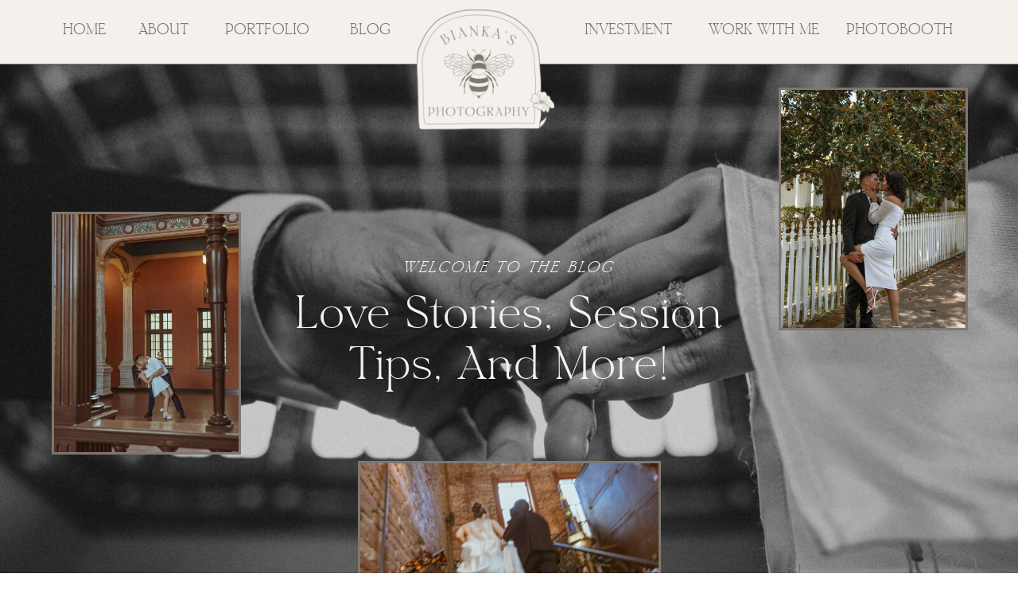

--- FILE ---
content_type: text/html; charset=UTF-8
request_url: https://biankasphotography.com/tag/houston-elopement/
body_size: 22158
content:
<!DOCTYPE html>
<html lang="en-US" id="html" class="d">
<head>
<link rel="stylesheet" type="text/css" href="//lib.showit.co/engine/2.6.4/showit.css" />
<meta name='robots' content='index, follow, max-image-preview:large, max-snippet:-1, max-video-preview:-1' />

            <script data-no-defer="1" data-ezscrex="false" data-cfasync="false" data-pagespeed-no-defer data-cookieconsent="ignore">
                var ctPublicFunctions = {"_ajax_nonce":"c3878d81ab","_rest_nonce":"e62d8fb6ba","_ajax_url":"\/wp-admin\/admin-ajax.php","_rest_url":"https:\/\/biankasphotography.com\/wp-json\/","data__cookies_type":"native","data__ajax_type":"admin_ajax","data__bot_detector_enabled":"0","data__frontend_data_log_enabled":1,"cookiePrefix":"","wprocket_detected":false,"host_url":"biankasphotography.com","text__ee_click_to_select":"Click to select the whole data","text__ee_original_email":"The complete one is","text__ee_got_it":"Got it","text__ee_blocked":"Blocked","text__ee_cannot_connect":"Cannot connect","text__ee_cannot_decode":"Can not decode email. Unknown reason","text__ee_email_decoder":"CleanTalk email decoder","text__ee_wait_for_decoding":"The magic is on the way!","text__ee_decoding_process":"Please wait a few seconds while we decode the contact data."}
            </script>
        
            <script data-no-defer="1" data-ezscrex="false" data-cfasync="false" data-pagespeed-no-defer data-cookieconsent="ignore">
                var ctPublic = {"_ajax_nonce":"c3878d81ab","settings__forms__check_internal":"0","settings__forms__check_external":"0","settings__forms__force_protection":0,"settings__forms__search_test":"0","settings__data__bot_detector_enabled":"0","settings__sfw__anti_crawler":0,"blog_home":"https:\/\/biankasphotography.com\/","pixel__setting":"3","pixel__enabled":false,"pixel__url":"https:\/\/moderate11-v4.cleantalk.org\/pixel\/d7af3fd94ad523add6550db27ce3f7a5.gif","data__email_check_before_post":"1","data__email_check_exist_post":1,"data__cookies_type":"native","data__key_is_ok":true,"data__visible_fields_required":true,"wl_brandname":"Anti-Spam by CleanTalk","wl_brandname_short":"CleanTalk","ct_checkjs_key":1117951263,"emailEncoderPassKey":"6c8d10d7b46523e99f627263700d99ea","bot_detector_forms_excluded":"W10=","advancedCacheExists":false,"varnishCacheExists":false,"wc_ajax_add_to_cart":false}
            </script>
        
	<!-- This site is optimized with the Yoast SEO plugin v26.3 - https://yoast.com/wordpress/plugins/seo/ -->
	<title>Houston Elopement Archives - biankasphotography.com</title>
	<link rel="canonical" href="https://biankasphotography.com/tag/houston-elopement/" />
	<meta property="og:locale" content="en_US" />
	<meta property="og:type" content="article" />
	<meta property="og:title" content="Houston Elopement Archives - biankasphotography.com" />
	<meta property="og:url" content="https://biankasphotography.com/tag/houston-elopement/" />
	<meta property="og:site_name" content="biankasphotography.com" />
	<meta name="twitter:card" content="summary_large_image" />
	<script type="application/ld+json" class="yoast-schema-graph">{"@context":"https://schema.org","@graph":[{"@type":"CollectionPage","@id":"https://biankasphotography.com/tag/houston-elopement/","url":"https://biankasphotography.com/tag/houston-elopement/","name":"Houston Elopement Archives - biankasphotography.com","isPartOf":{"@id":"https://biankasphotography.com/#website"},"primaryImageOfPage":{"@id":"https://biankasphotography.com/tag/houston-elopement/#primaryimage"},"image":{"@id":"https://biankasphotography.com/tag/houston-elopement/#primaryimage"},"thumbnailUrl":"https://biankasphotography.com/wp-content/uploads/sites/45536/2024/07/BiankasPhotography-127-scaled.jpg","breadcrumb":{"@id":"https://biankasphotography.com/tag/houston-elopement/#breadcrumb"},"inLanguage":"en-US"},{"@type":"ImageObject","inLanguage":"en-US","@id":"https://biankasphotography.com/tag/houston-elopement/#primaryimage","url":"https://biankasphotography.com/wp-content/uploads/sites/45536/2024/07/BiankasPhotography-127-scaled.jpg","contentUrl":"https://biankasphotography.com/wp-content/uploads/sites/45536/2024/07/BiankasPhotography-127-scaled.jpg","width":1707,"height":2560},{"@type":"BreadcrumbList","@id":"https://biankasphotography.com/tag/houston-elopement/#breadcrumb","itemListElement":[{"@type":"ListItem","position":1,"name":"Home","item":"https://biankasphotography.com/"},{"@type":"ListItem","position":2,"name":"Houston Elopement"}]},{"@type":"WebSite","@id":"https://biankasphotography.com/#website","url":"https://biankasphotography.com/","name":"biankasphotography.com","description":"","publisher":{"@id":"https://biankasphotography.com/#organization"},"potentialAction":[{"@type":"SearchAction","target":{"@type":"EntryPoint","urlTemplate":"https://biankasphotography.com/?s={search_term_string}"},"query-input":{"@type":"PropertyValueSpecification","valueRequired":true,"valueName":"search_term_string"}}],"inLanguage":"en-US"},{"@type":"Organization","@id":"https://biankasphotography.com/#organization","name":"biankasphotography.com","url":"https://biankasphotography.com/","logo":{"@type":"ImageObject","inLanguage":"en-US","@id":"https://biankasphotography.com/#/schema/logo/image/","url":"https://biankasphotography.com/wp-content/uploads/sites/45536/2024/04/Bianka_Main-Logo_Brown-Filled.png","contentUrl":"https://biankasphotography.com/wp-content/uploads/sites/45536/2024/04/Bianka_Main-Logo_Brown-Filled.png","width":3746,"height":3263,"caption":"biankasphotography.com"},"image":{"@id":"https://biankasphotography.com/#/schema/logo/image/"},"sameAs":["https://www.facebook.com/Biankasphotography","https://www.instagram.com/biankas_photography","https://www.pinterest.com/biankas_photography"]}]}</script>
	<!-- / Yoast SEO plugin. -->


<link rel="alternate" type="application/rss+xml" title="biankasphotography.com &raquo; Feed" href="https://biankasphotography.com/feed/" />
<link rel="alternate" type="application/rss+xml" title="biankasphotography.com &raquo; Comments Feed" href="https://biankasphotography.com/comments/feed/" />
<link rel="alternate" type="application/rss+xml" title="biankasphotography.com &raquo; Houston Elopement Tag Feed" href="https://biankasphotography.com/tag/houston-elopement/feed/" />
<script type="text/javascript">
/* <![CDATA[ */
window._wpemojiSettings = {"baseUrl":"https:\/\/s.w.org\/images\/core\/emoji\/16.0.1\/72x72\/","ext":".png","svgUrl":"https:\/\/s.w.org\/images\/core\/emoji\/16.0.1\/svg\/","svgExt":".svg","source":{"concatemoji":"https:\/\/biankasphotography.com\/wp-includes\/js\/wp-emoji-release.min.js?ver=6.8.3"}};
/*! This file is auto-generated */
!function(s,n){var o,i,e;function c(e){try{var t={supportTests:e,timestamp:(new Date).valueOf()};sessionStorage.setItem(o,JSON.stringify(t))}catch(e){}}function p(e,t,n){e.clearRect(0,0,e.canvas.width,e.canvas.height),e.fillText(t,0,0);var t=new Uint32Array(e.getImageData(0,0,e.canvas.width,e.canvas.height).data),a=(e.clearRect(0,0,e.canvas.width,e.canvas.height),e.fillText(n,0,0),new Uint32Array(e.getImageData(0,0,e.canvas.width,e.canvas.height).data));return t.every(function(e,t){return e===a[t]})}function u(e,t){e.clearRect(0,0,e.canvas.width,e.canvas.height),e.fillText(t,0,0);for(var n=e.getImageData(16,16,1,1),a=0;a<n.data.length;a++)if(0!==n.data[a])return!1;return!0}function f(e,t,n,a){switch(t){case"flag":return n(e,"\ud83c\udff3\ufe0f\u200d\u26a7\ufe0f","\ud83c\udff3\ufe0f\u200b\u26a7\ufe0f")?!1:!n(e,"\ud83c\udde8\ud83c\uddf6","\ud83c\udde8\u200b\ud83c\uddf6")&&!n(e,"\ud83c\udff4\udb40\udc67\udb40\udc62\udb40\udc65\udb40\udc6e\udb40\udc67\udb40\udc7f","\ud83c\udff4\u200b\udb40\udc67\u200b\udb40\udc62\u200b\udb40\udc65\u200b\udb40\udc6e\u200b\udb40\udc67\u200b\udb40\udc7f");case"emoji":return!a(e,"\ud83e\udedf")}return!1}function g(e,t,n,a){var r="undefined"!=typeof WorkerGlobalScope&&self instanceof WorkerGlobalScope?new OffscreenCanvas(300,150):s.createElement("canvas"),o=r.getContext("2d",{willReadFrequently:!0}),i=(o.textBaseline="top",o.font="600 32px Arial",{});return e.forEach(function(e){i[e]=t(o,e,n,a)}),i}function t(e){var t=s.createElement("script");t.src=e,t.defer=!0,s.head.appendChild(t)}"undefined"!=typeof Promise&&(o="wpEmojiSettingsSupports",i=["flag","emoji"],n.supports={everything:!0,everythingExceptFlag:!0},e=new Promise(function(e){s.addEventListener("DOMContentLoaded",e,{once:!0})}),new Promise(function(t){var n=function(){try{var e=JSON.parse(sessionStorage.getItem(o));if("object"==typeof e&&"number"==typeof e.timestamp&&(new Date).valueOf()<e.timestamp+604800&&"object"==typeof e.supportTests)return e.supportTests}catch(e){}return null}();if(!n){if("undefined"!=typeof Worker&&"undefined"!=typeof OffscreenCanvas&&"undefined"!=typeof URL&&URL.createObjectURL&&"undefined"!=typeof Blob)try{var e="postMessage("+g.toString()+"("+[JSON.stringify(i),f.toString(),p.toString(),u.toString()].join(",")+"));",a=new Blob([e],{type:"text/javascript"}),r=new Worker(URL.createObjectURL(a),{name:"wpTestEmojiSupports"});return void(r.onmessage=function(e){c(n=e.data),r.terminate(),t(n)})}catch(e){}c(n=g(i,f,p,u))}t(n)}).then(function(e){for(var t in e)n.supports[t]=e[t],n.supports.everything=n.supports.everything&&n.supports[t],"flag"!==t&&(n.supports.everythingExceptFlag=n.supports.everythingExceptFlag&&n.supports[t]);n.supports.everythingExceptFlag=n.supports.everythingExceptFlag&&!n.supports.flag,n.DOMReady=!1,n.readyCallback=function(){n.DOMReady=!0}}).then(function(){return e}).then(function(){var e;n.supports.everything||(n.readyCallback(),(e=n.source||{}).concatemoji?t(e.concatemoji):e.wpemoji&&e.twemoji&&(t(e.twemoji),t(e.wpemoji)))}))}((window,document),window._wpemojiSettings);
/* ]]> */
</script>
<style id='wp-emoji-styles-inline-css' type='text/css'>

	img.wp-smiley, img.emoji {
		display: inline !important;
		border: none !important;
		box-shadow: none !important;
		height: 1em !important;
		width: 1em !important;
		margin: 0 0.07em !important;
		vertical-align: -0.1em !important;
		background: none !important;
		padding: 0 !important;
	}
</style>
<link rel='stylesheet' id='wp-block-library-css' href='https://biankasphotography.com/wp-includes/css/dist/block-library/style.min.css?ver=6.8.3' type='text/css' media='all' />
<style id='classic-theme-styles-inline-css' type='text/css'>
/*! This file is auto-generated */
.wp-block-button__link{color:#fff;background-color:#32373c;border-radius:9999px;box-shadow:none;text-decoration:none;padding:calc(.667em + 2px) calc(1.333em + 2px);font-size:1.125em}.wp-block-file__button{background:#32373c;color:#fff;text-decoration:none}
</style>
<style id='global-styles-inline-css' type='text/css'>
:root{--wp--preset--aspect-ratio--square: 1;--wp--preset--aspect-ratio--4-3: 4/3;--wp--preset--aspect-ratio--3-4: 3/4;--wp--preset--aspect-ratio--3-2: 3/2;--wp--preset--aspect-ratio--2-3: 2/3;--wp--preset--aspect-ratio--16-9: 16/9;--wp--preset--aspect-ratio--9-16: 9/16;--wp--preset--color--black: #000000;--wp--preset--color--cyan-bluish-gray: #abb8c3;--wp--preset--color--white: #ffffff;--wp--preset--color--pale-pink: #f78da7;--wp--preset--color--vivid-red: #cf2e2e;--wp--preset--color--luminous-vivid-orange: #ff6900;--wp--preset--color--luminous-vivid-amber: #fcb900;--wp--preset--color--light-green-cyan: #7bdcb5;--wp--preset--color--vivid-green-cyan: #00d084;--wp--preset--color--pale-cyan-blue: #8ed1fc;--wp--preset--color--vivid-cyan-blue: #0693e3;--wp--preset--color--vivid-purple: #9b51e0;--wp--preset--gradient--vivid-cyan-blue-to-vivid-purple: linear-gradient(135deg,rgba(6,147,227,1) 0%,rgb(155,81,224) 100%);--wp--preset--gradient--light-green-cyan-to-vivid-green-cyan: linear-gradient(135deg,rgb(122,220,180) 0%,rgb(0,208,130) 100%);--wp--preset--gradient--luminous-vivid-amber-to-luminous-vivid-orange: linear-gradient(135deg,rgba(252,185,0,1) 0%,rgba(255,105,0,1) 100%);--wp--preset--gradient--luminous-vivid-orange-to-vivid-red: linear-gradient(135deg,rgba(255,105,0,1) 0%,rgb(207,46,46) 100%);--wp--preset--gradient--very-light-gray-to-cyan-bluish-gray: linear-gradient(135deg,rgb(238,238,238) 0%,rgb(169,184,195) 100%);--wp--preset--gradient--cool-to-warm-spectrum: linear-gradient(135deg,rgb(74,234,220) 0%,rgb(151,120,209) 20%,rgb(207,42,186) 40%,rgb(238,44,130) 60%,rgb(251,105,98) 80%,rgb(254,248,76) 100%);--wp--preset--gradient--blush-light-purple: linear-gradient(135deg,rgb(255,206,236) 0%,rgb(152,150,240) 100%);--wp--preset--gradient--blush-bordeaux: linear-gradient(135deg,rgb(254,205,165) 0%,rgb(254,45,45) 50%,rgb(107,0,62) 100%);--wp--preset--gradient--luminous-dusk: linear-gradient(135deg,rgb(255,203,112) 0%,rgb(199,81,192) 50%,rgb(65,88,208) 100%);--wp--preset--gradient--pale-ocean: linear-gradient(135deg,rgb(255,245,203) 0%,rgb(182,227,212) 50%,rgb(51,167,181) 100%);--wp--preset--gradient--electric-grass: linear-gradient(135deg,rgb(202,248,128) 0%,rgb(113,206,126) 100%);--wp--preset--gradient--midnight: linear-gradient(135deg,rgb(2,3,129) 0%,rgb(40,116,252) 100%);--wp--preset--font-size--small: 13px;--wp--preset--font-size--medium: 20px;--wp--preset--font-size--large: 36px;--wp--preset--font-size--x-large: 42px;--wp--preset--spacing--20: 0.44rem;--wp--preset--spacing--30: 0.67rem;--wp--preset--spacing--40: 1rem;--wp--preset--spacing--50: 1.5rem;--wp--preset--spacing--60: 2.25rem;--wp--preset--spacing--70: 3.38rem;--wp--preset--spacing--80: 5.06rem;--wp--preset--shadow--natural: 6px 6px 9px rgba(0, 0, 0, 0.2);--wp--preset--shadow--deep: 12px 12px 50px rgba(0, 0, 0, 0.4);--wp--preset--shadow--sharp: 6px 6px 0px rgba(0, 0, 0, 0.2);--wp--preset--shadow--outlined: 6px 6px 0px -3px rgba(255, 255, 255, 1), 6px 6px rgba(0, 0, 0, 1);--wp--preset--shadow--crisp: 6px 6px 0px rgba(0, 0, 0, 1);}:where(.is-layout-flex){gap: 0.5em;}:where(.is-layout-grid){gap: 0.5em;}body .is-layout-flex{display: flex;}.is-layout-flex{flex-wrap: wrap;align-items: center;}.is-layout-flex > :is(*, div){margin: 0;}body .is-layout-grid{display: grid;}.is-layout-grid > :is(*, div){margin: 0;}:where(.wp-block-columns.is-layout-flex){gap: 2em;}:where(.wp-block-columns.is-layout-grid){gap: 2em;}:where(.wp-block-post-template.is-layout-flex){gap: 1.25em;}:where(.wp-block-post-template.is-layout-grid){gap: 1.25em;}.has-black-color{color: var(--wp--preset--color--black) !important;}.has-cyan-bluish-gray-color{color: var(--wp--preset--color--cyan-bluish-gray) !important;}.has-white-color{color: var(--wp--preset--color--white) !important;}.has-pale-pink-color{color: var(--wp--preset--color--pale-pink) !important;}.has-vivid-red-color{color: var(--wp--preset--color--vivid-red) !important;}.has-luminous-vivid-orange-color{color: var(--wp--preset--color--luminous-vivid-orange) !important;}.has-luminous-vivid-amber-color{color: var(--wp--preset--color--luminous-vivid-amber) !important;}.has-light-green-cyan-color{color: var(--wp--preset--color--light-green-cyan) !important;}.has-vivid-green-cyan-color{color: var(--wp--preset--color--vivid-green-cyan) !important;}.has-pale-cyan-blue-color{color: var(--wp--preset--color--pale-cyan-blue) !important;}.has-vivid-cyan-blue-color{color: var(--wp--preset--color--vivid-cyan-blue) !important;}.has-vivid-purple-color{color: var(--wp--preset--color--vivid-purple) !important;}.has-black-background-color{background-color: var(--wp--preset--color--black) !important;}.has-cyan-bluish-gray-background-color{background-color: var(--wp--preset--color--cyan-bluish-gray) !important;}.has-white-background-color{background-color: var(--wp--preset--color--white) !important;}.has-pale-pink-background-color{background-color: var(--wp--preset--color--pale-pink) !important;}.has-vivid-red-background-color{background-color: var(--wp--preset--color--vivid-red) !important;}.has-luminous-vivid-orange-background-color{background-color: var(--wp--preset--color--luminous-vivid-orange) !important;}.has-luminous-vivid-amber-background-color{background-color: var(--wp--preset--color--luminous-vivid-amber) !important;}.has-light-green-cyan-background-color{background-color: var(--wp--preset--color--light-green-cyan) !important;}.has-vivid-green-cyan-background-color{background-color: var(--wp--preset--color--vivid-green-cyan) !important;}.has-pale-cyan-blue-background-color{background-color: var(--wp--preset--color--pale-cyan-blue) !important;}.has-vivid-cyan-blue-background-color{background-color: var(--wp--preset--color--vivid-cyan-blue) !important;}.has-vivid-purple-background-color{background-color: var(--wp--preset--color--vivid-purple) !important;}.has-black-border-color{border-color: var(--wp--preset--color--black) !important;}.has-cyan-bluish-gray-border-color{border-color: var(--wp--preset--color--cyan-bluish-gray) !important;}.has-white-border-color{border-color: var(--wp--preset--color--white) !important;}.has-pale-pink-border-color{border-color: var(--wp--preset--color--pale-pink) !important;}.has-vivid-red-border-color{border-color: var(--wp--preset--color--vivid-red) !important;}.has-luminous-vivid-orange-border-color{border-color: var(--wp--preset--color--luminous-vivid-orange) !important;}.has-luminous-vivid-amber-border-color{border-color: var(--wp--preset--color--luminous-vivid-amber) !important;}.has-light-green-cyan-border-color{border-color: var(--wp--preset--color--light-green-cyan) !important;}.has-vivid-green-cyan-border-color{border-color: var(--wp--preset--color--vivid-green-cyan) !important;}.has-pale-cyan-blue-border-color{border-color: var(--wp--preset--color--pale-cyan-blue) !important;}.has-vivid-cyan-blue-border-color{border-color: var(--wp--preset--color--vivid-cyan-blue) !important;}.has-vivid-purple-border-color{border-color: var(--wp--preset--color--vivid-purple) !important;}.has-vivid-cyan-blue-to-vivid-purple-gradient-background{background: var(--wp--preset--gradient--vivid-cyan-blue-to-vivid-purple) !important;}.has-light-green-cyan-to-vivid-green-cyan-gradient-background{background: var(--wp--preset--gradient--light-green-cyan-to-vivid-green-cyan) !important;}.has-luminous-vivid-amber-to-luminous-vivid-orange-gradient-background{background: var(--wp--preset--gradient--luminous-vivid-amber-to-luminous-vivid-orange) !important;}.has-luminous-vivid-orange-to-vivid-red-gradient-background{background: var(--wp--preset--gradient--luminous-vivid-orange-to-vivid-red) !important;}.has-very-light-gray-to-cyan-bluish-gray-gradient-background{background: var(--wp--preset--gradient--very-light-gray-to-cyan-bluish-gray) !important;}.has-cool-to-warm-spectrum-gradient-background{background: var(--wp--preset--gradient--cool-to-warm-spectrum) !important;}.has-blush-light-purple-gradient-background{background: var(--wp--preset--gradient--blush-light-purple) !important;}.has-blush-bordeaux-gradient-background{background: var(--wp--preset--gradient--blush-bordeaux) !important;}.has-luminous-dusk-gradient-background{background: var(--wp--preset--gradient--luminous-dusk) !important;}.has-pale-ocean-gradient-background{background: var(--wp--preset--gradient--pale-ocean) !important;}.has-electric-grass-gradient-background{background: var(--wp--preset--gradient--electric-grass) !important;}.has-midnight-gradient-background{background: var(--wp--preset--gradient--midnight) !important;}.has-small-font-size{font-size: var(--wp--preset--font-size--small) !important;}.has-medium-font-size{font-size: var(--wp--preset--font-size--medium) !important;}.has-large-font-size{font-size: var(--wp--preset--font-size--large) !important;}.has-x-large-font-size{font-size: var(--wp--preset--font-size--x-large) !important;}
:where(.wp-block-post-template.is-layout-flex){gap: 1.25em;}:where(.wp-block-post-template.is-layout-grid){gap: 1.25em;}
:where(.wp-block-columns.is-layout-flex){gap: 2em;}:where(.wp-block-columns.is-layout-grid){gap: 2em;}
:root :where(.wp-block-pullquote){font-size: 1.5em;line-height: 1.6;}
</style>
<link rel='stylesheet' id='cleantalk-public-css-css' href='https://biankasphotography.com/wp-content/plugins/cleantalk-spam-protect/css/cleantalk-public.min.css?ver=6.67_1762444018' type='text/css' media='all' />
<link rel='stylesheet' id='cleantalk-email-decoder-css-css' href='https://biankasphotography.com/wp-content/plugins/cleantalk-spam-protect/css/cleantalk-email-decoder.min.css?ver=6.67_1762444018' type='text/css' media='all' />
<script type="text/javascript" src="https://biankasphotography.com/wp-content/plugins/cleantalk-spam-protect/js/apbct-public-bundle_gathering.min.js?ver=6.67_1762444019" id="apbct-public-bundle_gathering.min-js-js"></script>
<script type="text/javascript" src="https://biankasphotography.com/wp-includes/js/jquery/jquery.min.js?ver=3.7.1" id="jquery-core-js"></script>
<script type="text/javascript" src="https://biankasphotography.com/wp-includes/js/jquery/jquery-migrate.min.js?ver=3.4.1" id="jquery-migrate-js"></script>
<script type="text/javascript" src="https://biankasphotography.com/wp-content/plugins/showit/public/js/showit.js?ver=1765944752" id="si-script-js"></script>
<link rel="https://api.w.org/" href="https://biankasphotography.com/wp-json/" /><link rel="alternate" title="JSON" type="application/json" href="https://biankasphotography.com/wp-json/wp/v2/tags/18" /><link rel="EditURI" type="application/rsd+xml" title="RSD" href="https://biankasphotography.com/xmlrpc.php?rsd" />

<meta charset="UTF-8" />
<meta name="viewport" content="width=device-width, initial-scale=1" />
<link rel="icon" type="image/png" href="//static.showit.co/200/o8su12DpQ9WiWEE0WEY-iQ/200238/bianka_main_logo_cream_filled.png" />
<link rel="preconnect" href="https://static.showit.co" />

<link rel="preconnect" href="https://fonts.googleapis.com">
<link rel="preconnect" href="https://fonts.gstatic.com" crossorigin>
<link href="https://fonts.googleapis.com/css?family=Prata:regular" rel="stylesheet" type="text/css"/>
<style>
@font-face{font-family:Florentino Regular;src:url('//static.showit.co/file/nx_VvE3MRNqUNm8x12MvWA/shared/hv_florentino_regular-webfont.woff');}
@font-face{font-family:Florentino Italic;src:url('//static.showit.co/file/l0LL648qRsGjvcQGhkwgdQ/shared/hv_florentino_italic-webfont.woff');}
@font-face{font-family:Special Elite;src:url('//static.showit.co/file/s9XeoMxUSHqeP25KwbTkTA/shared/specialelite-regular-webfont.woff');}
@font-face{font-family:Mukta Light;src:url('//static.showit.co/file/Bmbg3_fNRoOqZlMa2tQaKQ/shared/mukta-light-webfont.woff');}
</style>
<script id="init_data" type="application/json">
{"mobile":{"w":320,"bgMediaType":"none","bgFillType":"color","bgColor":"colors-7"},"desktop":{"w":1200,"bgColor":"colors-7","bgMediaType":"none","bgFillType":"color"},"sid":"ekk-uflqrfi0a3s1d5cmrw","break":768,"assetURL":"//static.showit.co","contactFormId":"200238/336379","cfAction":"aHR0cHM6Ly9jbGllbnRzZXJ2aWNlLnNob3dpdC5jby9jb250YWN0Zm9ybQ==","sgAction":"aHR0cHM6Ly9jbGllbnRzZXJ2aWNlLnNob3dpdC5jby9zb2NpYWxncmlk","blockData":[{"slug":"menu","visible":"a","states":[],"d":{"h":80,"w":1200,"aav":0.75,"stateTrIn":{"type":"none"},"stateTrOut":{"type":"none"},"bgFillType":"color","bgColor":"colors-4","bgMediaType":"none"},"m":{"h":35,"w":320,"aav":0.75,"stateTrIn":{"type":"none"},"stateTrOut":{"type":"none"},"bgFillType":"color","bgColor":"colors-4","bgMediaType":"none"},"ps":[{"trigger":"onscreen","type":"show"}]},{"slug":"blog-header","visible":"a","states":[],"d":{"h":800,"w":1200,"bgFillType":"color","bgColor":"colors-3","bgMediaType":"image","bgImage":{"key":"qAxmi_Nk-2PwouScte4dDw/200238/bianka_s_photography-175.jpg","aspect_ratio":1.49985,"title":"Bianka's Photography-175","type":"asset"},"bgScroll":"f"},"m":{"h":588,"w":320,"aav":2.25,"bgFillType":"color","bgColor":"colors-3","bgMediaType":"image","bgImage":{"key":"qAxmi_Nk-2PwouScte4dDw/200238/bianka_s_photography-175.jpg","aspect_ratio":1.49985,"title":"Bianka's Photography-175","type":"asset"},"bgScroll":"f"}},{"slug":"category-menu","visible":"a","states":[],"d":{"h":48,"w":1200,"bgFillType":"color","bgColor":"colors-5","bgMediaType":"none"},"m":{"h":80,"w":320,"bgFillType":"color","bgColor":"colors-5","bgMediaType":"none"}},{"slug":"featured-posts","visible":"a","states":[{"d":{"bgMediaType":"none"},"m":{"bgMediaType":"none"},"slug":"view-1"}],"d":{"h":650,"w":1200,"bgFillType":"color","bgColor":"colors-4","bgMediaType":"none"},"m":{"h":785,"w":320,"bgFillType":"color","bgColor":"colors-4","bgMediaType":"none"},"wpPostLookup":true,"stateTrans":[{}]},{"slug":"in-post-loop","visible":"a","states":[{"d":{"bgMediaType":"none"},"m":{"bgMediaType":"none"},"slug":"view-1"},{"d":{"bgMediaType":"none"},"m":{"bgMediaType":"none"},"slug":"view-2"},{"d":{"bgMediaType":"none"},"m":{"bgMediaType":"none"},"slug":"view-3"}],"d":{"h":765,"w":1200,"nature":"dH","bgFillType":"color","bgColor":"colors-4","bgMediaType":"none"},"m":{"h":1660,"w":320,"nature":"dH","bgFillType":"color","bgColor":"colors-4","bgMediaType":"none"},"stateTrans":[{},{},{}]},{"slug":"posts-menu","visible":"a","states":[],"d":{"h":48,"w":1200,"bgFillType":"color","bgColor":"colors-5","bgMediaType":"none"},"m":{"h":45,"w":320,"bgFillType":"color","bgColor":"colors-5","bgMediaType":"none"}},{"slug":"navigation","visible":"a","states":[],"d":{"h":684,"w":1200,"bgFillType":"color","bgColor":"colors-0","bgMediaType":"none"},"m":{"h":694,"w":320,"bgFillType":"color","bgColor":"colors-0","bgMediaType":"none"}},{"slug":"lead-in","visible":"a","states":[],"d":{"h":650,"w":1200,"bgFillType":"color","bgColor":"colors-2","bgMediaType":"image","bgImage":{"key":"iN7CIzoqRO2M8YppUB_8ow/200238/biankasphotography-1046.jpg","aspect_ratio":1.49989,"title":"BiankasPhotography-1046","type":"asset"},"bgOpacity":75,"bgPos":"cm","bgScale":"cover","bgScroll":"x"},"m":{"h":478,"w":320,"bgFillType":"color","bgColor":"colors-2","bgMediaType":"image","bgImage":{"key":"iN7CIzoqRO2M8YppUB_8ow/200238/biankasphotography-1046.jpg","aspect_ratio":1.49989,"title":"BiankasPhotography-1046","type":"asset"},"bgOpacity":75,"bgPos":"cm","bgScale":"cover","bgScroll":"x"}},{"slug":"footer","visible":"a","states":[],"d":{"h":296,"w":1200,"bgFillType":"color","bgColor":"colors-4","bgMediaType":"none"},"m":{"h":399,"w":320,"bgFillType":"color","bgColor":"colors-4","bgMediaType":"none"}},{"slug":"privacy-policy","visible":"a","states":[],"d":{"h":39,"w":1200,"bgFillType":"color","bgColor":"colors-4","bgMediaType":"none"},"m":{"h":29,"w":320,"bgFillType":"color","bgColor":"colors-4","bgMediaType":"none"}},{"slug":"pop-up-menu","visible":"m","states":[],"d":{"h":759,"w":1200,"locking":{"side":"t"},"nature":"wH","bgFillType":"color","bgColor":"colors-4","bgMediaType":"none"},"m":{"h":580,"w":320,"locking":{"side":"t"},"nature":"wH","bgFillType":"color","bgColor":"colors-4","bgMediaType":"none"}}],"elementData":[{"type":"line","visible":"a","id":"menu_0","blockId":"menu","m":{"x":-32,"y":34,"w":385,"a":0},"d":{"x":-77,"y":80,"w":1355,"h":1,"a":0,"lockH":"s"}},{"type":"graphic","visible":"a","id":"menu_1","blockId":"menu","m":{"x":15,"y":5,"w":85,"h":74,"a":0},"d":{"x":484,"y":12,"w":173,"h":151,"a":0},"c":{"key":"xKVlGpfHRgC3umanTtJioA/shared/bianka_main_logo_cream_filled.png","aspect_ratio":1.14802}},{"type":"icon","visible":"m","id":"menu_2","blockId":"menu","m":{"x":271,"y":1,"w":33,"h":33,"a":0},"d":{"x":550,"y":-10,"w":100,"h":100,"a":0},"pc":[{"type":"show","block":"pop-up-menu"}]},{"type":"group","visible":"a","id":"menu_3","blockId":"menu","m":{"x":82,"y":161,"w":156,"h":178,"a":0},"d":{"x":25,"y":28,"w":973,"h":25,"a":0}},{"type":"text","visible":"d","id":"menu_66tmaodRB_0","blockId":"menu","m":{"x":0,"y":0,"w":156,"h":25,"a":0},"d":{"x":817,"y":0,"w":156,"h":25,"a":0}},{"type":"text","visible":"d","id":"menu_66tmaodRB_1","blockId":"menu","m":{"x":28,"y":35,"w":100,"h":31,"a":0},"d":{"x":0,"y":0,"w":81,"h":25,"a":0}},{"type":"text","visible":"d","id":"menu_66tmaodRB_2","blockId":"menu","m":{"x":28,"y":76,"w":100,"h":32,"a":0},"d":{"x":101,"y":0,"w":79,"h":25,"a":0}},{"type":"text","visible":"d","id":"menu_66tmaodRB_3","blockId":"menu","m":{"x":8,"y":118,"w":141,"h":25,"a":0},"d":{"x":200,"y":0,"w":141,"h":25,"a":0}},{"type":"text","visible":"d","id":"menu_66tmaodRB_4","blockId":"menu","m":{"x":6,"y":153,"w":145,"h":25,"a":0},"d":{"x":652,"y":0,"w":145,"h":25,"a":0}},{"type":"text","visible":"d","id":"menu_66tmaodRB_5","blockId":"menu","m":{"x":28,"y":76,"w":100,"h":32,"a":0},"d":{"x":361,"y":0,"w":79,"h":25,"a":0}},{"type":"text","visible":"d","id":"menu_4","blockId":"menu","m":{"x":88,"y":314,"w":145,"h":25,"a":0},"d":{"x":1018,"y":28,"w":145,"h":25,"a":0}},{"type":"graphic","visible":"d","id":"blog-header_0","blockId":"blog-header","m":{"x":218,"y":431,"w":70,"h":184,"a":353},"d":{"x":1079,"y":610,"w":88,"h":230,"a":353,"lockH":"r"},"c":{"key":"JcHo3KUXQcWCa1FyJFojsQ/shared/daisy_brown.png","aspect_ratio":0.38168}},{"type":"text","visible":"a","id":"blog-header_1","blockId":"blog-header","m":{"x":29,"y":241,"w":263,"h":133,"a":0},"d":{"x":308,"y":284,"w":584,"h":146,"a":0}},{"type":"text","visible":"a","id":"blog-header_2","blockId":"blog-header","m":{"x":58,"y":214,"w":205,"h":21,"a":0},"d":{"x":444,"y":247,"w":312,"h":23,"a":0}},{"type":"simple","visible":"a","id":"blog-header_3","blockId":"blog-header","m":{"x":36,"y":397,"w":248,"h":166,"a":0},"d":{"x":410,"y":499,"w":381,"h":259,"a":0}},{"type":"graphic","visible":"a","id":"blog-header_4","blockId":"blog-header","m":{"x":38,"y":399,"w":244,"h":162,"a":0},"d":{"x":413,"y":502,"w":375,"h":253,"a":0,"gs":{"s":100}},"c":{"key":"RoJzWziLz6WII2Ojijkanw/200238/bianka_s_photography-320.jpg","aspect_ratio":1.50013}},{"type":"simple","visible":"a","id":"blog-header_5","blockId":"blog-header","m":{"x":180,"y":23,"w":112,"h":130,"a":0},"d":{"x":939,"y":30,"w":238,"h":305,"a":0}},{"type":"graphic","visible":"a","id":"blog-header_6","blockId":"blog-header","m":{"x":182,"y":25,"w":108,"h":126,"a":0},"d":{"x":942,"y":33,"w":232,"h":299,"a":0},"c":{"key":"UqE6x0v3Rqu67DenAJxUdA/200238/biankasphotography-277.jpg","aspect_ratio":0.66661}},{"type":"simple","visible":"a","id":"blog-header_7","blockId":"blog-header","m":{"x":29,"y":64,"w":111,"h":124,"a":0},"d":{"x":25,"y":186,"w":238,"h":305,"a":0}},{"type":"graphic","visible":"a","id":"blog-header_8","blockId":"blog-header","m":{"x":31,"y":66,"w":107,"h":120,"a":0},"d":{"x":28,"y":189,"w":232,"h":299,"a":0},"c":{"key":"QWntXZmzS1rgmLG1ntTsYw/200238/biankasphotography-183.jpg","aspect_ratio":0.66674}},{"type":"line","visible":"a","id":"category-menu_0","blockId":"category-menu","m":{"x":0,"y":79,"w":320,"h":1,"a":0},"d":{"x":-77,"y":47,"w":1355,"h":1,"a":0,"lockH":"s"}},{"type":"text","visible":"a","id":"category-menu_1","blockId":"category-menu","m":{"x":46,"y":18,"w":101,"h":14,"a":0},"d":{"x":235,"y":14,"w":108,"h":21,"a":0}},{"type":"line","visible":"a","id":"category-menu_2","blockId":"category-menu","m":{"x":0,"y":0,"w":320,"a":0},"d":{"x":-77,"y":0,"w":1355,"h":1,"a":0,"lockH":"s"}},{"type":"text","visible":"a","id":"category-menu_3","blockId":"category-menu","m":{"x":46,"y":49,"w":101,"h":14,"a":0},"d":{"x":413,"y":14,"w":154,"h":21,"a":0}},{"type":"text","visible":"a","id":"category-menu_4","blockId":"category-menu","m":{"x":173,"y":18,"w":101,"h":14,"a":0},"d":{"x":638,"y":14,"w":138,"h":21,"a":0}},{"type":"text","visible":"a","id":"category-menu_5","blockId":"category-menu","m":{"x":173,"y":49,"w":101,"h":14,"a":0},"d":{"x":846,"y":14,"w":119,"h":21,"a":0}},{"type":"icon","visible":"a","id":"featured-posts_0","blockId":"featured-posts","m":{"x":278,"y":704,"w":26,"h":26,"a":0},"d":{"x":581,"y":503,"w":34,"h":34,"a":0}},{"type":"icon","visible":"a","id":"featured-posts_1","blockId":"featured-posts","m":{"x":244,"y":704,"w":26,"h":26,"a":180},"d":{"x":424,"y":503,"w":34,"h":34,"a":180}},{"type":"text","visible":"d","id":"featured-posts_2","blockId":"featured-posts","m":{"x":17,"y":709,"w":158,"h":22,"a":0},"d":{"x":467,"y":510,"w":105,"h":20,"a":0}},{"type":"graphic","visible":"a","id":"featured-posts_3","blockId":"featured-posts","m":{"x":247,"y":38,"w":28,"h":19,"a":32},"d":{"x":53,"y":86,"w":39,"h":27,"a":330},"c":{"key":"-IuJQGWWTqW5JkxrWDPKoQ/shared/bee_brown.png","aspect_ratio":1.40942}},{"type":"line","visible":"a","id":"featured-posts_4","blockId":"featured-posts","m":{"x":24,"y":86,"w":307,"h":1,"a":0},"d":{"x":408,"y":82,"w":360,"h":1,"a":0}},{"type":"text","visible":"a","id":"featured-posts_5","blockId":"featured-posts","m":{"x":24,"y":46,"w":296,"h":34,"a":0},"d":{"x":95,"y":61,"w":552,"h":42,"a":0}},{"type":"simple","visible":"a","id":"featured-posts_view-1_0","blockId":"featured-posts","m":{"x":17,"y":702,"w":158,"h":29,"a":0},"d":{"x":95,"y":500,"w":194,"h":40,"a":0}},{"type":"text","visible":"a","id":"featured-posts_view-1_1","blockId":"featured-posts","m":{"x":17,"y":709,"w":158,"h":22,"a":0},"d":{"x":95,"y":510,"w":194,"h":30,"a":0}},{"type":"text","visible":"a","id":"featured-posts_view-1_2","blockId":"featured-posts","m":{"x":17,"y":446,"w":287,"h":74,"a":0},"d":{"x":95,"y":211,"w":520,"h":92,"a":0}},{"type":"graphic","visible":"a","id":"featured-posts_view-1_3","blockId":"featured-posts","m":{"x":17,"y":121,"w":287,"h":308,"a":0},"d":{"x":690,"y":61,"w":453,"h":529,"a":0,"gs":{"s":100}},"c":{"key":"4pjWZ5KGTWy2kBo1MUsn4w/200238/biankasphotography.jpg","aspect_ratio":0.66667}},{"type":"text","visible":"a","id":"featured-posts_view-1_4","blockId":"featured-posts","m":{"x":17,"y":538,"w":287,"h":143,"a":0},"d":{"x":95,"y":336,"w":520,"h":105,"a":0}},{"type":"graphic","visible":"a","id":"in-post-loop_view-1_0","blockId":"in-post-loop","m":{"x":29,"y":109,"w":263,"h":300,"a":0},"d":{"x":29,"y":123,"w":343,"h":398,"a":0,"gs":{"s":100}},"c":{"key":"qInhKK3dRUCVvsmktpk7aA/200238/biankasphotography-253.jpg","aspect_ratio":0.66673}},{"type":"simple","visible":"a","id":"in-post-loop_view-1_1","blockId":"in-post-loop","m":{"x":95,"y":556,"w":130,"h":29,"a":0},"d":{"x":104,"y":699,"w":194,"h":40,"a":0}},{"type":"text","visible":"a","id":"in-post-loop_view-1_2","blockId":"in-post-loop","m":{"x":96,"y":563,"w":129,"h":22,"a":0},"d":{"x":104,"y":709,"w":194,"h":30,"a":0}},{"type":"text","visible":"a","id":"in-post-loop_view-1_3","blockId":"in-post-loop","m":{"x":29,"y":421,"w":263,"h":18,"a":0},"d":{"x":29,"y":536,"w":343,"h":21,"a":0}},{"type":"text","visible":"a","id":"in-post-loop_view-1_4","blockId":"in-post-loop","m":{"x":20,"y":450,"w":281,"h":94,"a":0},"d":{"x":29,"y":571,"w":343,"h":92,"a":0}},{"type":"graphic","visible":"a","id":"in-post-loop_view-2_0","blockId":"in-post-loop","m":{"x":29,"y":623,"w":263,"h":300,"a":0},"d":{"x":429,"y":123,"w":343,"h":398,"a":0,"gs":{"s":100}},"c":{"key":"CicaIo31TI6CrAIpgdz2eQ/200238/biankasphotography-537.jpg","aspect_ratio":0.66667}},{"type":"simple","visible":"a","id":"in-post-loop_view-2_1","blockId":"in-post-loop","m":{"x":96,"y":1069,"w":130,"h":29,"a":0},"d":{"x":504,"y":699,"w":194,"h":40,"a":0}},{"type":"text","visible":"a","id":"in-post-loop_view-2_2","blockId":"in-post-loop","m":{"x":96,"y":1076,"w":129,"h":22,"a":0},"d":{"x":504,"y":709,"w":194,"h":30,"a":0}},{"type":"text","visible":"a","id":"in-post-loop_view-2_3","blockId":"in-post-loop","m":{"x":29,"y":935,"w":263,"h":18,"a":0},"d":{"x":429,"y":536,"w":343,"h":21,"a":0}},{"type":"text","visible":"a","id":"in-post-loop_view-2_4","blockId":"in-post-loop","m":{"x":18,"y":964,"w":285,"h":90,"a":0},"d":{"x":429,"y":571,"w":343,"h":92,"a":0}},{"type":"graphic","visible":"a","id":"in-post-loop_view-3_0","blockId":"in-post-loop","m":{"x":29,"y":1137,"w":263,"h":300,"a":0},"d":{"x":829,"y":123,"w":343,"h":398,"a":0,"gs":{"s":100}},"c":{"key":"xduAqysfSFe1yIE9EIG1eg/200238/biankasphotography-121.jpg","aspect_ratio":0.66672}},{"type":"simple","visible":"a","id":"in-post-loop_view-3_1","blockId":"in-post-loop","m":{"x":96,"y":1585,"w":130,"h":29,"a":0},"d":{"x":904,"y":699,"w":194,"h":40,"a":0}},{"type":"text","visible":"a","id":"in-post-loop_view-3_2","blockId":"in-post-loop","m":{"x":96,"y":1592,"w":129,"h":22,"a":0},"d":{"x":904,"y":709,"w":194,"h":30,"a":0}},{"type":"text","visible":"a","id":"in-post-loop_view-3_3","blockId":"in-post-loop","m":{"x":29,"y":1449,"w":263,"h":18,"a":0},"d":{"x":829,"y":536,"w":343,"h":21,"a":0}},{"type":"text","visible":"a","id":"in-post-loop_view-3_4","blockId":"in-post-loop","m":{"x":18,"y":1478,"w":285,"h":77,"a":0},"d":{"x":829,"y":571,"w":343,"h":92,"a":0}},{"type":"line","visible":"a","id":"in-post-loop_1","blockId":"in-post-loop","m":{"x":0,"y":0,"w":320,"a":0},"d":{"x":-77,"y":0,"w":1355,"h":1,"a":0,"lockH":"s"}},{"type":"line","visible":"a","id":"in-post-loop_2","blockId":"in-post-loop","m":{"x":22,"y":75,"w":276,"h":1,"a":0},"d":{"x":412,"y":88,"w":377,"h":1,"a":0}},{"type":"text","visible":"a","id":"in-post-loop_3","blockId":"in-post-loop","m":{"x":13,"y":35,"w":295,"h":34,"a":0},"d":{"x":324,"y":36,"w":552,"h":42,"a":0}},{"type":"line","visible":"a","id":"posts-menu_0","blockId":"posts-menu","m":{"x":0,"y":44,"w":320,"h":1,"a":0},"d":{"x":-77,"y":47,"w":1355,"h":1,"a":0,"lockH":"s"}},{"type":"text","visible":"a","id":"posts-menu_1","blockId":"posts-menu","m":{"x":14,"y":16,"w":101,"h":14,"a":0},"d":{"x":46,"y":14,"w":181,"h":21,"a":0,"lockH":"l"}},{"type":"line","visible":"a","id":"posts-menu_2","blockId":"posts-menu","m":{"x":0,"y":0,"w":320,"a":0},"d":{"x":-77,"y":13,"w":1355,"h":1,"a":0,"lockH":"s"}},{"type":"text","visible":"a","id":"posts-menu_3","blockId":"posts-menu","m":{"x":205,"y":16,"w":101,"h":14,"a":0},"d":{"x":973,"y":14,"w":181,"h":21,"a":0,"lockH":"r"}},{"type":"graphic","visible":"a","id":"navigation_0","blockId":"navigation","m":{"x":-5,"y":0,"w":325,"h":241,"a":0},"d":{"x":673,"y":0,"w":527,"h":685,"a":0,"gs":{"s":10,"t":"cover"},"lockH":"rs"},"c":{"key":"8UzZwkOSYA_X4TNmPa_nqw/200238/biankasphotography-78.jpg","aspect_ratio":1.50012}},{"type":"text","visible":"a","id":"navigation_1","blockId":"navigation","m":{"x":11,"y":588,"w":285,"h":44,"a":0},"d":{"x":48,"y":487,"w":552,"h":59,"a":0}},{"type":"text","visible":"a","id":"navigation_2","blockId":"navigation","m":{"x":11,"y":291,"w":285,"h":44,"a":0},"d":{"x":48,"y":184,"w":552,"h":59,"a":0}},{"type":"text","visible":"a","id":"navigation_3","blockId":"navigation","m":{"x":11,"y":390,"w":285,"h":44,"a":0},"d":{"x":48,"y":285,"w":552,"h":59,"a":0}},{"type":"text","visible":"a","id":"navigation_4","blockId":"navigation","m":{"x":11,"y":489,"w":285,"h":44,"a":0},"d":{"x":48,"y":386,"w":552,"h":59,"a":0}},{"type":"text","visible":"a","id":"navigation_5","blockId":"navigation","m":{"x":11,"y":556,"w":26,"h":20,"a":0},"d":{"x":6,"y":487,"w":35,"h":23,"a":0}},{"type":"text","visible":"a","id":"navigation_6","blockId":"navigation","m":{"x":11,"y":260,"w":26,"h":20,"a":0},"d":{"x":6,"y":184,"w":35,"h":23,"a":0}},{"type":"text","visible":"a","id":"navigation_7","blockId":"navigation","m":{"x":11,"y":359,"w":26,"h":20,"a":0},"d":{"x":6,"y":285,"w":35,"h":23,"a":0}},{"type":"text","visible":"a","id":"navigation_8","blockId":"navigation","m":{"x":11,"y":458,"w":26,"h":20,"a":0},"d":{"x":6,"y":386,"w":35,"h":23,"a":0}},{"type":"line","visible":"a","id":"navigation_9","blockId":"navigation","m":{"x":11,"y":643,"w":320,"a":0},"d":{"x":5,"y":569,"w":755,"h":1,"a":0}},{"type":"line","visible":"a","id":"navigation_10","blockId":"navigation","m":{"x":11,"y":347,"w":320,"a":0},"d":{"x":5,"y":268,"w":755,"h":1,"a":0}},{"type":"line","visible":"a","id":"navigation_11","blockId":"navigation","m":{"x":11,"y":445,"w":320,"a":0},"d":{"x":5,"y":368,"w":755,"h":1,"a":0}},{"type":"line","visible":"a","id":"navigation_12","blockId":"navigation","m":{"x":11,"y":544,"w":320,"a":0},"d":{"x":5,"y":469,"w":755,"h":1,"a":0}},{"type":"graphic","visible":"d","id":"navigation_13","blockId":"navigation","m":{"x":253,"y":117,"w":100,"h":71,"a":333},"d":{"x":14,"y":591,"w":79,"h":56,"a":333},"c":{"key":"LYg1Mz7nSHCaAYT0pneqYA/shared/bee_white.png","aspect_ratio":1.40942}},{"type":"text","visible":"a","id":"lead-in_0","blockId":"lead-in","m":{"x":17,"y":59,"w":286,"h":184,"a":0},"d":{"x":82,"y":229,"w":552,"h":192,"a":0}},{"type":"simple","visible":"a","id":"lead-in_1","blockId":"lead-in","m":{"x":17,"y":391,"w":130,"h":29,"a":0},"d":{"x":717,"y":381,"w":194,"h":40,"a":0}},{"type":"text","visible":"a","id":"lead-in_2","blockId":"lead-in","m":{"x":17,"y":398,"w":129,"h":22,"a":0},"d":{"x":717,"y":391,"w":194,"h":30,"a":0}},{"type":"text","visible":"a","id":"lead-in_3","blockId":"lead-in","m":{"x":17,"y":260,"w":286,"h":114,"a":0},"d":{"x":717,"y":249,"w":401,"h":103,"a":0}},{"type":"graphic","visible":"a","id":"lead-in_4","blockId":"lead-in","m":{"x":206,"y":155,"w":42,"h":29,"a":28},"d":{"x":924,"y":375,"w":55,"h":39,"a":28},"c":{"key":"LYg1Mz7nSHCaAYT0pneqYA/shared/bee_white.png","aspect_ratio":1.40942}},{"type":"text","visible":"a","id":"footer_0","blockId":"footer","m":{"x":14,"y":29,"w":65,"h":21,"a":0},"d":{"x":860,"y":46,"w":152,"h":20,"a":0}},{"type":"text","visible":"a","id":"footer_1","blockId":"footer","m":{"x":14,"y":63,"w":74,"h":21,"a":0},"d":{"x":860,"y":77,"w":152,"h":20,"a":0}},{"type":"text","visible":"a","id":"footer_2","blockId":"footer","m":{"x":14,"y":130,"w":116,"h":21,"a":0},"d":{"x":860,"y":138,"w":152,"h":20,"a":0}},{"type":"text","visible":"a","id":"footer_3","blockId":"footer","m":{"x":14,"y":164,"w":116,"h":21,"a":0},"d":{"x":860,"y":169,"w":152,"h":20,"a":0}},{"type":"text","visible":"a","id":"footer_4","blockId":"footer","m":{"x":14,"y":197,"w":151,"h":21,"a":0},"d":{"x":860,"y":199,"w":152,"h":20,"a":0}},{"type":"graphic","visible":"a","id":"footer_5","blockId":"footer","m":{"x":160,"y":45,"w":147,"h":190,"a":0},"d":{"x":1036,"y":47,"w":156,"h":202,"a":0},"c":{"key":"C3rUOJhOTLuwjLalJwUl2Q/shared/bianka_logo_mark_brown.png","aspect_ratio":0.7717}},{"type":"social","visible":"a","id":"footer_6","blockId":"footer","m":{"x":0,"y":291,"w":320,"h":90,"a":0},"d":{"x":9,"y":89,"w":833,"h":152,"a":0}},{"type":"text","visible":"a","id":"footer_7","blockId":"footer","m":{"x":10,"y":269,"w":181,"h":14,"a":0},"d":{"x":9,"y":58,"w":332,"h":23,"a":0}},{"type":"line","visible":"a","id":"footer_8","blockId":"footer","m":{"x":193,"y":276,"w":127,"h":1,"a":0},"d":{"x":284,"y":68,"w":558,"h":1,"a":0}},{"type":"text","visible":"a","id":"footer_9","blockId":"footer","m":{"x":14,"y":96,"w":74,"h":21,"a":0},"d":{"x":860,"y":107,"w":152,"h":20,"a":0}},{"type":"line","visible":"a","id":"footer_10","blockId":"footer","m":{"x":-16,"y":0,"w":352,"h":1,"a":0},"d":{"x":-11,"y":0,"w":1222,"h":1,"a":0,"lockH":"s"}},{"type":"text","visible":"a","id":"footer_11","blockId":"footer","m":{"x":14,"y":231,"w":151,"h":21,"a":0},"d":{"x":860,"y":230,"w":152,"h":20,"a":0}},{"type":"line","visible":"a","id":"privacy-policy_0","blockId":"privacy-policy","m":{"x":0,"y":0,"w":320,"a":0},"d":{"x":-77,"y":0,"w":1355,"h":1,"a":0,"lockH":"s"}},{"type":"text","visible":"a","id":"privacy-policy_1","blockId":"privacy-policy","m":{"x":195,"y":6,"w":110,"h":17,"a":0},"d":{"x":854,"y":14,"w":316,"h":12,"a":0,"lockH":"r"}},{"type":"text","visible":"a","id":"privacy-policy_2","blockId":"privacy-policy","m":{"x":92,"y":11,"w":84,"h":8,"a":0},"d":{"x":182,"y":14,"w":137,"h":12,"a":0,"lockH":"l"}},{"type":"text","visible":"a","id":"privacy-policy_3","blockId":"privacy-policy","m":{"x":11,"y":11,"w":58,"h":8,"a":0},"d":{"x":23,"y":14,"w":99,"h":12,"a":0,"lockH":"l"}},{"type":"line","visible":"d","id":"privacy-policy_4","blockId":"privacy-policy","m":{"x":0,"y":37,"w":320,"a":0},"d":{"x":329,"y":19,"w":39,"h":1,"a":90,"lockH":"l"}},{"type":"line","visible":"a","id":"privacy-policy_5","blockId":"privacy-policy","m":{"x":171,"y":15,"w":28,"a":90},"d":{"x":133,"y":19,"w":39,"h":1,"a":90,"lockH":"l"}},{"type":"line","visible":"a","id":"privacy-policy_6","blockId":"privacy-policy","m":{"x":65,"y":14,"w":30,"a":90},"d":{"x":805,"y":19,"w":39,"h":1,"a":90,"lockH":"r"}},{"type":"graphic","visible":"a","id":"pop-up-menu_0","blockId":"pop-up-menu","m":{"x":121,"y":265,"w":76,"h":151,"a":0},"d":{"x":467,"y":114,"w":267,"h":531,"a":0},"c":{"key":"yJAAdf-rQpCLydW16zgMRw/shared/bouquet_brown.png","aspect_ratio":0.50219}},{"type":"graphic","visible":"a","id":"pop-up-menu_1","blockId":"pop-up-menu","m":{"x":-8,"y":387,"w":337,"h":193,"a":0,"o":100,"gs":{"s":20},"lockV":"bs"},"d":{"x":-7,"y":-1,"w":1211,"h":203,"a":0,"o":70,"lockH":"s","lockV":"s"},"c":{"key":"_6mPVlhrGPS-WV6rxatKXw/200238/bianka_s_photography-5.jpg","aspect_ratio":1.50019}},{"type":"text","visible":"a","id":"pop-up-menu_2","blockId":"pop-up-menu","m":{"x":19,"y":10,"w":104,"h":40,"a":0,"lockV":"t"},"d":{"x":239,"y":298,"w":723,"h":85,"a":0}},{"type":"text","visible":"a","id":"pop-up-menu_3","blockId":"pop-up-menu","m":{"x":159,"y":197,"w":150,"h":22,"a":0},"d":{"x":1020,"y":28,"w":156,"h":25,"a":0}},{"type":"text","visible":"a","id":"pop-up-menu_4","blockId":"pop-up-menu","m":{"x":17,"y":105,"w":109,"h":22,"a":0},"d":{"x":25,"y":28,"w":81,"h":25,"a":0}},{"type":"text","visible":"a","id":"pop-up-menu_5","blockId":"pop-up-menu","m":{"x":17,"y":151,"w":109,"h":22,"a":0},"d":{"x":172,"y":28,"w":79,"h":25,"a":0}},{"type":"text","visible":"a","id":"pop-up-menu_6","blockId":"pop-up-menu","m":{"x":17,"y":197,"w":114,"h":22,"a":0},"d":{"x":318,"y":28,"w":141,"h":25,"a":0}},{"type":"text","visible":"a","id":"pop-up-menu_7","blockId":"pop-up-menu","m":{"x":159,"y":105,"w":145,"h":22,"a":0},"d":{"x":785,"y":28,"w":145,"h":25,"a":0}},{"type":"line","visible":"a","id":"pop-up-menu_8","blockId":"pop-up-menu","m":{"x":-32,"y":386,"w":385,"h":1,"a":0},"d":{"x":-77,"y":80,"w":1355,"h":1,"a":0,"lockH":"s"}},{"type":"icon","visible":"a","id":"pop-up-menu_9","blockId":"pop-up-menu","m":{"x":277,"y":3,"w":23,"h":29,"a":0,"lockV":"t"},"d":{"x":1152,"y":12,"w":33,"h":55,"a":0,"lockH":"r","lockV":"t"},"pc":[{"type":"hide","block":"pop-up-menu"}]},{"type":"line","visible":"a","id":"pop-up-menu_10","blockId":"pop-up-menu","m":{"x":121,"y":34,"w":232,"a":0,"lockV":"t"},"d":{"x":-77,"y":80,"w":1355,"h":1,"a":0,"lockH":"s"}},{"type":"text","visible":"a","id":"pop-up-menu_11","blockId":"pop-up-menu","m":{"x":159,"y":151,"w":145,"h":22,"a":0},"d":{"x":172,"y":28,"w":79,"h":25,"a":0}},{"type":"text","visible":"a","id":"pop-up-menu_12","blockId":"pop-up-menu","m":{"x":17,"y":243,"w":150,"h":22,"a":0},"d":{"x":1020,"y":28,"w":156,"h":25,"a":0}}]}
</script>
<link
rel="stylesheet"
type="text/css"
href="https://cdnjs.cloudflare.com/ajax/libs/animate.css/3.4.0/animate.min.css"
/>


<script src="//lib.showit.co/engine/2.6.4/showit-lib.min.js"></script>
<script src="//lib.showit.co/engine/2.6.4/showit.min.js"></script>
<script>

function initPage(){

}
</script>

<style id="si-page-css">
html.m {background-color:rgba(255,255,255,1);}
html.d {background-color:rgba(255,255,255,1);}
.d .se:has(.st-primary) {border-radius:10px;box-shadow:none;opacity:1;overflow:hidden;transition-duration:0.5s;}
.d .st-primary {padding:10px 14px 10px 14px;border-width:0px;border-color:rgba(127,119,111,1);background-color:rgba(127,119,111,1);background-image:none;border-radius:inherit;transition-duration:0.5s;}
.d .st-primary span {color:rgba(255,255,255,1);font-family:'Florentino Italic';font-weight:400;font-style:normal;font-size:18px;text-align:center;text-transform:uppercase;letter-spacing:0.1em;line-height:1.2;transition-duration:0.5s;}
.d .se:has(.st-primary:hover), .d .se:has(.trigger-child-hovers:hover .st-primary) {}
.d .st-primary.se-button:hover, .d .trigger-child-hovers:hover .st-primary.se-button {background-color:rgba(127,119,111,1);background-image:none;transition-property:background-color,background-image;}
.d .st-primary.se-button:hover span, .d .trigger-child-hovers:hover .st-primary.se-button span {}
.m .se:has(.st-primary) {border-radius:10px;box-shadow:none;opacity:1;overflow:hidden;}
.m .st-primary {padding:10px 14px 10px 14px;border-width:0px;border-color:rgba(127,119,111,1);background-color:rgba(127,119,111,1);background-image:none;border-radius:inherit;}
.m .st-primary span {color:rgba(255,255,255,1);font-family:'Florentino Italic';font-weight:400;font-style:normal;font-size:12px;text-align:center;text-transform:uppercase;letter-spacing:0.1em;line-height:1.8;}
.d .se:has(.st-secondary) {border-radius:10px;box-shadow:none;opacity:1;overflow:hidden;transition-duration:0.5s;}
.d .st-secondary {padding:10px 14px 10px 14px;border-width:2px;border-color:rgba(127,119,111,1);background-color:rgba(0,0,0,0);background-image:none;border-radius:inherit;transition-duration:0.5s;}
.d .st-secondary span {color:rgba(127,119,111,1);font-family:'Florentino Italic';font-weight:400;font-style:normal;font-size:18px;text-align:center;text-transform:uppercase;letter-spacing:0.1em;line-height:1.2;transition-duration:0.5s;}
.d .se:has(.st-secondary:hover), .d .se:has(.trigger-child-hovers:hover .st-secondary) {}
.d .st-secondary.se-button:hover, .d .trigger-child-hovers:hover .st-secondary.se-button {border-color:rgba(127,119,111,0.7);background-color:rgba(0,0,0,0);background-image:none;transition-property:border-color,background-color,background-image;}
.d .st-secondary.se-button:hover span, .d .trigger-child-hovers:hover .st-secondary.se-button span {color:rgba(127,119,111,0.7);transition-property:color;}
.m .se:has(.st-secondary) {border-radius:10px;box-shadow:none;opacity:1;overflow:hidden;}
.m .st-secondary {padding:10px 14px 10px 14px;border-width:2px;border-color:rgba(127,119,111,1);background-color:rgba(0,0,0,0);background-image:none;border-radius:inherit;}
.m .st-secondary span {color:rgba(127,119,111,1);font-family:'Florentino Italic';font-weight:400;font-style:normal;font-size:12px;text-align:center;text-transform:uppercase;letter-spacing:0.1em;line-height:1.8;}
.d .st-d-title,.d .se-wpt h1 {color:rgba(127,119,111,1);line-height:1.2;letter-spacing:0em;font-size:54px;text-align:left;font-family:'Florentino Regular';font-weight:400;font-style:normal;}
.d .se-wpt h1 {margin-bottom:30px;}
.d .st-d-title.se-rc a {color:rgba(127,119,111,1);}
.d .st-d-title.se-rc a:hover {text-decoration:underline;color:rgba(127,119,111,1);opacity:0.8;}
.m .st-m-title,.m .se-wpt h1 {color:rgba(127,119,111,1);line-height:1.2;letter-spacing:0em;font-size:36px;text-align:left;font-family:'Florentino Regular';font-weight:400;font-style:normal;}
.m .se-wpt h1 {margin-bottom:20px;}
.m .st-m-title.se-rc a {color:rgba(127,119,111,1);}
.m .st-m-title.se-rc a:hover {text-decoration:underline;color:rgba(127,119,111,1);opacity:0.8;}
.d .st-d-heading,.d .se-wpt h2 {color:rgba(127,119,111,1);line-height:1.2;letter-spacing:0em;font-size:34px;text-align:center;font-family:'Florentino Regular';font-weight:400;font-style:normal;}
.d .se-wpt h2 {margin-bottom:24px;}
.d .st-d-heading.se-rc a {color:rgba(127,119,111,1);}
.d .st-d-heading.se-rc a:hover {text-decoration:underline;color:rgba(127,119,111,1);opacity:0.8;}
.m .st-m-heading,.m .se-wpt h2 {color:rgba(127,119,111,1);line-height:1.2;letter-spacing:0em;font-size:26px;text-align:center;font-family:'Florentino Regular';font-weight:400;font-style:normal;}
.m .se-wpt h2 {margin-bottom:20px;}
.m .st-m-heading.se-rc a {color:rgba(127,119,111,1);}
.m .st-m-heading.se-rc a:hover {text-decoration:underline;color:rgba(127,119,111,1);opacity:0.8;}
.d .st-d-subheading,.d .se-wpt h3 {color:rgba(127,119,111,1);text-transform:uppercase;line-height:1.2;letter-spacing:0.1em;font-size:18px;text-align:center;font-family:'Florentino Italic';font-weight:400;font-style:normal;}
.d .se-wpt h3 {margin-bottom:18px;}
.d .st-d-subheading.se-rc a {color:rgba(127,119,111,1);}
.d .st-d-subheading.se-rc a:hover {text-decoration:underline;color:rgba(127,119,111,1);opacity:0.8;}
.m .st-m-subheading,.m .se-wpt h3 {color:rgba(127,119,111,1);text-transform:uppercase;line-height:1.8;letter-spacing:0.1em;font-size:12px;text-align:center;font-family:'Florentino Italic';font-weight:400;font-style:normal;}
.m .se-wpt h3 {margin-bottom:18px;}
.m .st-m-subheading.se-rc a {color:rgba(127,119,111,1);}
.m .st-m-subheading.se-rc a:hover {text-decoration:underline;color:rgba(127,119,111,1);opacity:0.8;}
.d .st-d-paragraph {color:rgba(127,119,111,1);line-height:1.6;letter-spacing:0em;font-size:16px;text-align:left;font-family:'Mukta Light';font-weight:400;font-style:normal;}
.d .se-wpt p {margin-bottom:16px;}
.d .st-d-paragraph.se-rc a {color:rgba(127,119,111,1);}
.d .st-d-paragraph.se-rc a:hover {text-decoration:underline;color:rgba(127,119,111,1);opacity:0.8;}
.m .st-m-paragraph {color:rgba(127,119,111,1);line-height:1.8;letter-spacing:0em;font-size:14px;text-align:justify;font-family:'Mukta Light';font-weight:400;font-style:normal;}
.m .se-wpt p {margin-bottom:16px;}
.m .st-m-paragraph.se-rc a {color:rgba(127,119,111,1);}
.m .st-m-paragraph.se-rc a:hover {text-decoration:underline;color:rgba(127,119,111,1);opacity:0.8;}
.sib-menu {z-index:20;}
.m .sib-menu {height:35px;}
.d .sib-menu {height:80px;}
.m .sib-menu .ss-bg {background-color:rgba(244,240,236,1);}
.d .sib-menu .ss-bg {background-color:rgba(244,240,236,1);}
.d .sie-menu_0 {left:-77px;top:80px;width:1355px;height:1px;}
.m .sie-menu_0 {left:-32px;top:34px;width:385px;height:1px;}
.se-line {width:auto;height:auto;}
.sie-menu_0 svg {vertical-align:top;overflow:visible;pointer-events:none;box-sizing:content-box;}
.m .sie-menu_0 svg {stroke:rgba(127,119,111,1);transform:scaleX(1);padding:0.5px;height:1px;width:385px;}
.d .sie-menu_0 svg {stroke:rgba(127,119,111,1);transform:scaleX(1);padding:0.5px;height:1px;width:1355px;}
.m .sie-menu_0 line {stroke-linecap:butt;stroke-width:1;stroke-dasharray:none;pointer-events:all;}
.d .sie-menu_0 line {stroke-linecap:butt;stroke-width:1;stroke-dasharray:none;pointer-events:all;}
.d .sie-menu_1 {left:484px;top:12px;width:173px;height:151px;}
.m .sie-menu_1 {left:15px;top:5px;width:85px;height:74px;}
.d .sie-menu_1 .se-img {background-repeat:no-repeat;background-size:cover;background-position:50% 50%;border-radius:inherit;}
.m .sie-menu_1 .se-img {background-repeat:no-repeat;background-size:cover;background-position:50% 50%;border-radius:inherit;}
.d .sie-menu_2 {left:550px;top:-10px;width:100px;height:100px;display:none;}
.m .sie-menu_2 {left:271px;top:1px;width:33px;height:33px;}
.d .sie-menu_2 svg {fill:rgba(182,188,195,1);}
.m .sie-menu_2 svg {fill:rgba(127,119,111,1);}
.d .sie-menu_3 {left:25px;top:28px;width:973px;height:25px;}
.m .sie-menu_3 {left:82px;top:161px;width:156px;height:178px;}
.d .66tmaodRB:hover .sie-menu_66tmaodRB_0 {opacity:1;transition-duration:0.5s;transition-property:opacity;}
.m .66tmaodRB:hover .sie-menu_66tmaodRB_0 {opacity:1;transition-duration:0.5s;transition-property:opacity;}
.d .sie-menu_66tmaodRB_0 {left:817px;top:0px;width:156px;height:25px;transition-duration:0.5s;transition-property:opacity;}
.m .sie-menu_66tmaodRB_0 {left:0px;top:0px;width:156px;height:25px;display:none;transition-duration:0.5s;transition-property:opacity;}
.d .66tmaodRB:hover .sie-menu_66tmaodRB_0-text  {font-family:'Florentino Italic';font-weight:400;font-style:normal;}
.m .66tmaodRB:hover .sie-menu_66tmaodRB_0-text  {font-family:'Florentino Italic';font-weight:400;font-style:normal;}
.d .sie-menu_66tmaodRB_0-text {text-transform:uppercase;font-size:18px;transition-duration:0.5s;transition-property:font-family,font-weight,font-style;}
.m .sie-menu_66tmaodRB_0-text {color:rgba(255,255,255,1);text-transform:uppercase;font-size:18px;transition-duration:0.5s;transition-property:font-family,font-weight,font-style;}
.d .66tmaodRB:hover .sie-menu_66tmaodRB_1 {opacity:1;transition-duration:0.5s;transition-property:opacity;}
.m .66tmaodRB:hover .sie-menu_66tmaodRB_1 {opacity:1;transition-duration:0.5s;transition-property:opacity;}
.d .sie-menu_66tmaodRB_1 {left:0px;top:0px;width:81px;height:25px;transition-duration:0.5s;transition-property:opacity;}
.m .sie-menu_66tmaodRB_1 {left:28px;top:35px;width:100px;height:31px;display:none;transition-duration:0.5s;transition-property:opacity;}
.d .66tmaodRB:hover .sie-menu_66tmaodRB_1-text  {font-family:'Florentino Italic';font-weight:400;font-style:normal;}
.m .66tmaodRB:hover .sie-menu_66tmaodRB_1-text  {font-family:'Florentino Italic';font-weight:400;font-style:normal;}
.d .sie-menu_66tmaodRB_1-text {text-transform:uppercase;font-size:18px;transition-duration:0.5s;transition-property:font-family,font-weight,font-style;}
.m .sie-menu_66tmaodRB_1-text {color:rgba(255,255,255,1);text-transform:uppercase;font-size:18px;transition-duration:0.5s;transition-property:font-family,font-weight,font-style;}
.d .66tmaodRB:hover .sie-menu_66tmaodRB_2 {opacity:1;transition-duration:0.5s;transition-property:opacity;}
.m .66tmaodRB:hover .sie-menu_66tmaodRB_2 {opacity:1;transition-duration:0.5s;transition-property:opacity;}
.d .sie-menu_66tmaodRB_2 {left:101px;top:0px;width:79px;height:25px;transition-duration:0.5s;transition-property:opacity;}
.m .sie-menu_66tmaodRB_2 {left:28px;top:76px;width:100px;height:32px;display:none;transition-duration:0.5s;transition-property:opacity;}
.d .66tmaodRB:hover .sie-menu_66tmaodRB_2-text  {font-family:'Florentino Italic';font-weight:400;font-style:normal;}
.m .66tmaodRB:hover .sie-menu_66tmaodRB_2-text  {font-family:'Florentino Italic';font-weight:400;font-style:normal;}
.d .sie-menu_66tmaodRB_2-text {text-transform:uppercase;font-size:18px;transition-duration:0.5s;transition-property:font-family,font-weight,font-style;}
.m .sie-menu_66tmaodRB_2-text {color:rgba(255,255,255,1);text-transform:uppercase;font-size:18px;transition-duration:0.5s;transition-property:font-family,font-weight,font-style;}
.d .66tmaodRB:hover .sie-menu_66tmaodRB_3 {opacity:1;transition-duration:0.5s;transition-property:opacity;}
.m .66tmaodRB:hover .sie-menu_66tmaodRB_3 {opacity:1;transition-duration:0.5s;transition-property:opacity;}
.d .sie-menu_66tmaodRB_3 {left:200px;top:0px;width:141px;height:25px;transition-duration:0.5s;transition-property:opacity;}
.m .sie-menu_66tmaodRB_3 {left:8px;top:118px;width:141px;height:25px;display:none;transition-duration:0.5s;transition-property:opacity;}
.d .66tmaodRB:hover .sie-menu_66tmaodRB_3-text  {font-family:'Florentino Italic';font-weight:400;font-style:normal;}
.m .66tmaodRB:hover .sie-menu_66tmaodRB_3-text  {font-family:'Florentino Italic';font-weight:400;font-style:normal;}
.d .sie-menu_66tmaodRB_3-text {text-transform:uppercase;font-size:18px;transition-duration:0.5s;transition-property:font-family,font-weight,font-style;}
.m .sie-menu_66tmaodRB_3-text {color:rgba(255,255,255,1);text-transform:uppercase;font-size:18px;transition-duration:0.5s;transition-property:font-family,font-weight,font-style;}
.d .66tmaodRB:hover .sie-menu_66tmaodRB_4 {opacity:1;transition-duration:0.5s;transition-property:opacity;}
.m .66tmaodRB:hover .sie-menu_66tmaodRB_4 {opacity:1;transition-duration:0.5s;transition-property:opacity;}
.d .sie-menu_66tmaodRB_4 {left:652px;top:0px;width:145px;height:25px;transition-duration:0.5s;transition-property:opacity;}
.m .sie-menu_66tmaodRB_4 {left:6px;top:153px;width:145px;height:25px;display:none;transition-duration:0.5s;transition-property:opacity;}
.d .66tmaodRB:hover .sie-menu_66tmaodRB_4-text  {font-family:'Florentino Italic';font-weight:400;font-style:normal;}
.m .66tmaodRB:hover .sie-menu_66tmaodRB_4-text  {font-family:'Florentino Italic';font-weight:400;font-style:normal;}
.d .sie-menu_66tmaodRB_4-text {text-transform:uppercase;font-size:18px;transition-duration:0.5s;transition-property:font-family,font-weight,font-style;}
.m .sie-menu_66tmaodRB_4-text {color:rgba(255,255,255,1);text-transform:uppercase;font-size:18px;transition-duration:0.5s;transition-property:font-family,font-weight,font-style;}
.d .66tmaodRB:hover .sie-menu_66tmaodRB_5 {opacity:1;transition-duration:0.5s;transition-property:opacity;}
.m .66tmaodRB:hover .sie-menu_66tmaodRB_5 {opacity:1;transition-duration:0.5s;transition-property:opacity;}
.d .sie-menu_66tmaodRB_5 {left:361px;top:0px;width:79px;height:25px;transition-duration:0.5s;transition-property:opacity;}
.m .sie-menu_66tmaodRB_5 {left:28px;top:76px;width:100px;height:32px;display:none;transition-duration:0.5s;transition-property:opacity;}
.d .66tmaodRB:hover .sie-menu_66tmaodRB_5-text  {font-family:'Florentino Italic';font-weight:400;font-style:normal;}
.m .66tmaodRB:hover .sie-menu_66tmaodRB_5-text  {font-family:'Florentino Italic';font-weight:400;font-style:normal;}
.d .sie-menu_66tmaodRB_5-text {text-transform:uppercase;font-size:18px;transition-duration:0.5s;transition-property:font-family,font-weight,font-style;}
.m .sie-menu_66tmaodRB_5-text {color:rgba(255,255,255,1);text-transform:uppercase;font-size:18px;transition-duration:0.5s;transition-property:font-family,font-weight,font-style;}
.d .sie-menu_4:hover {opacity:1;transition-duration:0.5s;transition-property:opacity;}
.m .sie-menu_4:hover {opacity:1;transition-duration:0.5s;transition-property:opacity;}
.d .sie-menu_4 {left:1018px;top:28px;width:145px;height:25px;transition-duration:0.5s;transition-property:opacity;}
.m .sie-menu_4 {left:88px;top:314px;width:145px;height:25px;display:none;transition-duration:0.5s;transition-property:opacity;}
.d .sie-menu_4-text:hover {font-family:'Florentino Italic';font-weight:400;font-style:normal;}
.m .sie-menu_4-text:hover {font-family:'Florentino Italic';font-weight:400;font-style:normal;}
.d .sie-menu_4-text {text-transform:uppercase;font-size:18px;transition-duration:0.5s;transition-property:font-family,font-weight,font-style;}
.m .sie-menu_4-text {color:rgba(255,255,255,1);text-transform:uppercase;font-size:18px;transition-duration:0.5s;transition-property:font-family,font-weight,font-style;}
.sib-blog-header {z-index:3;}
.m .sib-blog-header {height:588px;}
.d .sib-blog-header {height:800px;}
.m .sib-blog-header .ss-bg {background-color:rgba(207,205,190,1);}
.d .sib-blog-header .ss-bg {background-color:rgba(207,205,190,1);}
.d .sie-blog-header_0 {left:1079px;top:610px;width:88px;height:230px;}
.m .sie-blog-header_0 {left:218px;top:431px;width:70px;height:184px;display:none;}
.d .sie-blog-header_0 .se-img {background-repeat:no-repeat;background-size:cover;background-position:50% 50%;border-radius:inherit;}
.m .sie-blog-header_0 .se-img {background-repeat:no-repeat;background-size:cover;background-position:50% 50%;border-radius:inherit;}
.d .sie-blog-header_1 {left:308px;top:284px;width:584px;height:146px;}
.m .sie-blog-header_1 {left:29px;top:241px;width:263px;height:133px;}
.d .sie-blog-header_1-text {color:rgba(244,240,236,1);text-align:center;}
.m .sie-blog-header_1-text {color:rgba(244,240,236,1);text-align:center;}
.d .sie-blog-header_2 {left:444px;top:247px;width:312px;height:23px;}
.m .sie-blog-header_2 {left:58px;top:214px;width:205px;height:21px;}
.d .sie-blog-header_2-text {color:rgba(244,240,236,1);}
.m .sie-blog-header_2-text {color:rgba(244,240,236,1);}
.d .sie-blog-header_3 {left:410px;top:499px;width:381px;height:259px;}
.m .sie-blog-header_3 {left:36px;top:397px;width:248px;height:166px;}
.d .sie-blog-header_3 .se-simple:hover {}
.m .sie-blog-header_3 .se-simple:hover {}
.d .sie-blog-header_3 .se-simple {background-color:rgba(127,119,111,1);}
.m .sie-blog-header_3 .se-simple {border-color:rgba(127,119,111,1);border-width:0px;background-color:rgba(127,119,111,1);border-style:solid;border-radius:inherit;}
.d .sie-blog-header_4 {left:413px;top:502px;width:375px;height:253px;}
.m .sie-blog-header_4 {left:38px;top:399px;width:244px;height:162px;}
.d .sie-blog-header_4 .se-img {background-repeat:no-repeat;background-size:cover;background-position:100% 100%;border-radius:inherit;}
.m .sie-blog-header_4 .se-img {background-repeat:no-repeat;background-size:cover;background-position:100% 100%;border-radius:inherit;}
.d .sie-blog-header_5 {left:939px;top:30px;width:238px;height:305px;}
.m .sie-blog-header_5 {left:180px;top:23px;width:112px;height:130px;}
.d .sie-blog-header_5 .se-simple:hover {}
.m .sie-blog-header_5 .se-simple:hover {}
.d .sie-blog-header_5 .se-simple {background-color:rgba(127,119,111,1);}
.m .sie-blog-header_5 .se-simple {background-color:rgba(127,119,111,1);}
.d .sie-blog-header_6 {left:942px;top:33px;width:232px;height:299px;}
.m .sie-blog-header_6 {left:182px;top:25px;width:108px;height:126px;}
.d .sie-blog-header_6 .se-img {background-repeat:no-repeat;background-size:cover;background-position:50% 50%;border-radius:inherit;}
.m .sie-blog-header_6 .se-img {background-repeat:no-repeat;background-size:cover;background-position:50% 50%;border-radius:inherit;}
.d .sie-blog-header_7 {left:25px;top:186px;width:238px;height:305px;}
.m .sie-blog-header_7 {left:29px;top:64px;width:111px;height:124px;}
.d .sie-blog-header_7 .se-simple:hover {}
.m .sie-blog-header_7 .se-simple:hover {}
.d .sie-blog-header_7 .se-simple {background-color:rgba(127,119,111,1);}
.m .sie-blog-header_7 .se-simple {background-color:rgba(127,119,111,1);}
.d .sie-blog-header_8 {left:28px;top:189px;width:232px;height:299px;}
.m .sie-blog-header_8 {left:31px;top:66px;width:107px;height:120px;}
.d .sie-blog-header_8 .se-img {background-repeat:no-repeat;background-size:cover;background-position:50% 50%;border-radius:inherit;}
.m .sie-blog-header_8 .se-img {background-repeat:no-repeat;background-size:cover;background-position:50% 50%;border-radius:inherit;}
.sib-category-menu {z-index:4;}
.m .sib-category-menu {height:80px;}
.d .sib-category-menu {height:48px;}
.m .sib-category-menu .ss-bg {background-color:rgba(255,255,255,1);}
.d .sib-category-menu .ss-bg {background-color:rgba(255,255,255,1);}
.d .sie-category-menu_0 {left:-77px;top:47px;width:1355px;height:1px;}
.m .sie-category-menu_0 {left:0px;top:79px;width:320px;height:1px;}
.sie-category-menu_0 svg {vertical-align:top;overflow:visible;pointer-events:none;box-sizing:content-box;}
.m .sie-category-menu_0 svg {stroke:rgba(127,119,111,1);transform:scaleX(1);padding:0.5px;height:1px;width:320px;}
.d .sie-category-menu_0 svg {stroke:rgba(127,119,111,1);transform:scaleX(1);padding:0.5px;height:1px;width:1355px;}
.m .sie-category-menu_0 line {stroke-linecap:butt;stroke-width:1;stroke-dasharray:none;pointer-events:all;}
.d .sie-category-menu_0 line {stroke-linecap:butt;stroke-width:1;stroke-dasharray:none;pointer-events:all;}
.d .sie-category-menu_1:hover {opacity:0.4;transition-duration:0.5s;transition-property:opacity;}
.m .sie-category-menu_1:hover {opacity:0.4;transition-duration:0.5s;transition-property:opacity;}
.d .sie-category-menu_1 {left:235px;top:14px;width:108px;height:21px;transition-duration:0.5s;transition-property:opacity;}
.m .sie-category-menu_1 {left:46px;top:18px;width:101px;height:14px;transition-duration:0.5s;transition-property:opacity;}
.d .sie-category-menu_1-text:hover {color:rgba(127,119,111,1);}
.m .sie-category-menu_1-text:hover {color:rgba(127,119,111,1);}
.d .sie-category-menu_1-text {text-align:center;font-family:'Special Elite';font-weight:400;font-style:normal;transition-duration:0.5s;transition-property:color;}
.m .sie-category-menu_1-text {color:rgba(127,119,111,1);line-height:1.2;text-align:center;font-family:'Special Elite';font-weight:400;font-style:normal;transition-duration:0.5s;transition-property:color;}
.d .sie-category-menu_2 {left:-77px;top:0px;width:1355px;height:1px;}
.m .sie-category-menu_2 {left:0px;top:0px;width:320px;height:1px;}
.sie-category-menu_2 svg {vertical-align:top;overflow:visible;pointer-events:none;box-sizing:content-box;}
.m .sie-category-menu_2 svg {stroke:rgba(127,119,111,1);transform:scaleX(1);padding:0.5px;height:1px;width:320px;}
.d .sie-category-menu_2 svg {stroke:rgba(127,119,111,1);transform:scaleX(1);padding:0.5px;height:1px;width:1355px;}
.m .sie-category-menu_2 line {stroke-linecap:butt;stroke-width:1;stroke-dasharray:none;pointer-events:all;}
.d .sie-category-menu_2 line {stroke-linecap:butt;stroke-width:1;stroke-dasharray:none;pointer-events:all;}
.d .sie-category-menu_3:hover {opacity:0.4;transition-duration:0.5s;transition-property:opacity;}
.m .sie-category-menu_3:hover {opacity:0.4;transition-duration:0.5s;transition-property:opacity;}
.d .sie-category-menu_3 {left:413px;top:14px;width:154px;height:21px;transition-duration:0.5s;transition-property:opacity;}
.m .sie-category-menu_3 {left:46px;top:49px;width:101px;height:14px;transition-duration:0.5s;transition-property:opacity;}
.d .sie-category-menu_3-text:hover {color:rgba(127,119,111,1);}
.m .sie-category-menu_3-text:hover {color:rgba(127,119,111,1);}
.d .sie-category-menu_3-text {font-family:'Special Elite';font-weight:400;font-style:normal;transition-duration:0.5s;transition-property:color;}
.m .sie-category-menu_3-text {line-height:1.2;font-family:'Special Elite';font-weight:400;font-style:normal;transition-duration:0.5s;transition-property:color;}
.d .sie-category-menu_4:hover {opacity:0.4;transition-duration:0.5s;transition-property:opacity;}
.m .sie-category-menu_4:hover {opacity:0.4;transition-duration:0.5s;transition-property:opacity;}
.d .sie-category-menu_4 {left:638px;top:14px;width:138px;height:21px;transition-duration:0.5s;transition-property:opacity;}
.m .sie-category-menu_4 {left:173px;top:18px;width:101px;height:14px;transition-duration:0.5s;transition-property:opacity;}
.d .sie-category-menu_4-text:hover {color:rgba(127,119,111,1);}
.m .sie-category-menu_4-text:hover {color:rgba(127,119,111,1);}
.d .sie-category-menu_4-text {font-family:'Special Elite';font-weight:400;font-style:normal;transition-duration:0.5s;transition-property:color;}
.m .sie-category-menu_4-text {line-height:1.2;font-family:'Special Elite';font-weight:400;font-style:normal;transition-duration:0.5s;transition-property:color;}
.d .sie-category-menu_5:hover {opacity:0.4;transition-duration:0.5s;transition-property:opacity;}
.m .sie-category-menu_5:hover {opacity:0.4;transition-duration:0.5s;transition-property:opacity;}
.d .sie-category-menu_5 {left:846px;top:14px;width:119px;height:21px;transition-duration:0.5s;transition-property:opacity;}
.m .sie-category-menu_5 {left:173px;top:49px;width:101px;height:14px;transition-duration:0.5s;transition-property:opacity;}
.d .sie-category-menu_5-text:hover {color:rgba(127,119,111,1);}
.m .sie-category-menu_5-text:hover {color:rgba(127,119,111,1);}
.d .sie-category-menu_5-text {font-family:'Special Elite';font-weight:400;font-style:normal;transition-duration:0.5s;transition-property:color;}
.m .sie-category-menu_5-text {line-height:1.2;font-family:'Special Elite';font-weight:400;font-style:normal;transition-duration:0.5s;transition-property:color;}
.sib-featured-posts {z-index:1;}
.m .sib-featured-posts {height:785px;}
.d .sib-featured-posts {height:650px;}
.m .sib-featured-posts .ss-bg {background-color:rgba(244,240,236,1);}
.d .sib-featured-posts .ss-bg {background-color:rgba(244,240,236,1);}
.d .sie-featured-posts_0:hover {opacity:0.4;transition-duration:0.5s;transition-property:opacity;}
.m .sie-featured-posts_0:hover {opacity:0.4;transition-duration:0.5s;transition-property:opacity;}
.d .sie-featured-posts_0 {left:581px;top:503px;width:34px;height:34px;transition-duration:0.5s;transition-property:opacity;}
.m .sie-featured-posts_0 {left:278px;top:704px;width:26px;height:26px;transition-duration:0.5s;transition-property:opacity;}
.d .sie-featured-posts_0 svg {fill:rgba(127,119,111,1);transition-duration:0.5s;transition-property:fill;}
.m .sie-featured-posts_0 svg {fill:rgba(127,119,111,1);transition-duration:0.5s;transition-property:fill;}
.d .sie-featured-posts_0 svg:hover {fill:rgba(127,119,111,1);}
.m .sie-featured-posts_0 svg:hover {fill:rgba(127,119,111,1);}
.d .sie-featured-posts_1:hover {opacity:0.4;transition-duration:0.5s;transition-property:opacity;}
.m .sie-featured-posts_1:hover {opacity:0.4;transition-duration:0.5s;transition-property:opacity;}
.d .sie-featured-posts_1 {left:424px;top:503px;width:34px;height:34px;transition-duration:0.5s;transition-property:opacity;}
.m .sie-featured-posts_1 {left:244px;top:704px;width:26px;height:26px;transition-duration:0.5s;transition-property:opacity;}
.d .sie-featured-posts_1 svg {fill:rgba(127,119,111,1);transition-duration:0.5s;transition-property:fill;}
.m .sie-featured-posts_1 svg {fill:rgba(138,143,124,1);transition-duration:0.5s;transition-property:fill;}
.d .sie-featured-posts_1 svg:hover {fill:rgba(127,119,111,1);}
.m .sie-featured-posts_1 svg:hover {fill:rgba(127,119,111,1);}
.d .sie-featured-posts_2 {left:467px;top:510px;width:105px;height:20px;}
.m .sie-featured-posts_2 {left:17px;top:709px;width:158px;height:22px;display:none;}
.d .sie-featured-posts_2-text {color:rgba(127,119,111,1);text-transform:uppercase;letter-spacing:0.1em;font-size:16px;font-family:'Special Elite';font-weight:400;font-style:normal;}
.m .sie-featured-posts_2-text {color:rgba(127,119,111,1);text-transform:uppercase;line-height:1.2;letter-spacing:0.1em;font-size:12px;text-align:center;font-family:'Special Elite';font-weight:400;font-style:normal;}
.d .sie-featured-posts_3 {left:53px;top:86px;width:39px;height:27px;}
.m .sie-featured-posts_3 {left:247px;top:38px;width:28px;height:19px;}
.d .sie-featured-posts_3 .se-img {background-repeat:no-repeat;background-size:cover;background-position:50% 50%;border-radius:inherit;}
.m .sie-featured-posts_3 .se-img {background-repeat:no-repeat;background-size:cover;background-position:50% 50%;border-radius:inherit;}
.d .sie-featured-posts_4 {left:408px;top:82px;width:360px;height:1px;}
.m .sie-featured-posts_4 {left:24px;top:86px;width:307px;height:1px;}
.sie-featured-posts_4 svg {vertical-align:top;overflow:visible;pointer-events:none;box-sizing:content-box;}
.m .sie-featured-posts_4 svg {stroke:rgba(127,119,111,1);transform:scaleX(1);padding:0.5px;height:1px;width:307px;}
.d .sie-featured-posts_4 svg {stroke:rgba(127,119,111,1);transform:scaleX(1);padding:0.5px;height:1px;width:360px;}
.m .sie-featured-posts_4 line {stroke-linecap:butt;stroke-width:1;stroke-dasharray:none;pointer-events:all;}
.d .sie-featured-posts_4 line {stroke-linecap:butt;stroke-width:1;stroke-dasharray:none;pointer-events:all;}
.d .sie-featured-posts_5 {left:95px;top:61px;width:552px;height:42px;}
.m .sie-featured-posts_5 {left:24px;top:46px;width:296px;height:34px;}
.d .sie-featured-posts_5-text {text-transform:uppercase;text-align:left;}
.m .sie-featured-posts_5-text {text-transform:uppercase;text-align:left;}
.m .sib-featured-posts .sis-featured-posts_view-1 {}
.d .sib-featured-posts .sis-featured-posts_view-1 {}
.d .sie-featured-posts_view-1_0 {left:95px;top:500px;width:194px;height:40px;}
.m .sie-featured-posts_view-1_0 {left:17px;top:702px;width:158px;height:29px;}
.d .sie-featured-posts_view-1_0 .se-simple:hover {}
.m .sie-featured-posts_view-1_0 .se-simple:hover {}
.d .sie-featured-posts_view-1_0 .se-simple {background-color:rgba(138,143,124,1);}
.m .sie-featured-posts_view-1_0 .se-simple {background-color:rgba(138,143,124,1);}
.d .sie-featured-posts_view-1_1:hover {opacity:1;transition-duration:0.5s;transition-property:opacity;}
.m .sie-featured-posts_view-1_1:hover {opacity:1;transition-duration:0.5s;transition-property:opacity;}
.d .sie-featured-posts_view-1_1 {left:95px;top:510px;width:194px;height:30px;transition-duration:0.5s;transition-property:opacity;}
.m .sie-featured-posts_view-1_1 {left:17px;top:709px;width:158px;height:22px;transition-duration:0.5s;transition-property:opacity;}
.d .sie-featured-posts_view-1_1-text:hover {color:rgba(207,205,190,1);}
.m .sie-featured-posts_view-1_1-text:hover {color:rgba(207,205,190,1);}
.d .sie-featured-posts_view-1_1-text {color:rgba(244,240,236,1);text-transform:uppercase;letter-spacing:0.1em;font-size:16px;font-family:'Special Elite';font-weight:400;font-style:normal;transition-duration:0.5s;transition-property:color;}
.m .sie-featured-posts_view-1_1-text {color:rgba(244,240,236,1);text-transform:uppercase;line-height:1.2;letter-spacing:0.1em;font-size:12px;text-align:center;font-family:'Special Elite';font-weight:400;font-style:normal;transition-duration:0.5s;transition-property:color;}
.d .sie-featured-posts_view-1_2 {left:95px;top:211px;width:520px;height:92px;}
.m .sie-featured-posts_view-1_2 {left:17px;top:446px;width:287px;height:74px;}
.d .sie-featured-posts_view-1_2-text {text-transform:none;line-height:1.2;font-size:34px;text-align:left;}
.m .sie-featured-posts_view-1_2-text {text-transform:none;line-height:1.4;font-size:22px;text-align:left;}
.d .sie-featured-posts_view-1_3:hover {opacity:0.7;transition-duration:0.5s;transition-property:opacity;}
.m .sie-featured-posts_view-1_3:hover {opacity:0.7;transition-duration:0.5s;transition-property:opacity;}
.d .sie-featured-posts_view-1_3 {left:690px;top:61px;width:453px;height:529px;border-radius:226.5px 226.5px 0px 0px;transition-duration:0.5s;transition-property:opacity;}
.m .sie-featured-posts_view-1_3 {left:17px;top:121px;width:287px;height:308px;border-radius:143.5px 143.5px 0px 0px;transition-duration:0.5s;transition-property:opacity;}
.d .sie-featured-posts_view-1_3 .se-img img {object-fit: cover;object-position: 100% 100%;border-radius: inherit;height: 100%;width: 100%;}
.m .sie-featured-posts_view-1_3 .se-img img {object-fit: cover;object-position: 100% 100%;border-radius: inherit;height: 100%;width: 100%;}
.d .sie-featured-posts_view-1_4 {left:95px;top:336px;width:520px;height:105px;}
.m .sie-featured-posts_view-1_4 {left:17px;top:538px;width:287px;height:143px;}
.d .sie-featured-posts_view-1_4-text {overflow:hidden;}
.m .sie-featured-posts_view-1_4-text {overflow:hidden;}
.m .sib-in-post-loop {height:1660px;}
.d .sib-in-post-loop {height:765px;}
.m .sib-in-post-loop .ss-bg {background-color:rgba(244,240,236,1);}
.d .sib-in-post-loop .ss-bg {background-color:rgba(244,240,236,1);}
.m .sib-in-post-loop.sb-nm-dH .sc {height:1660px;}
.d .sib-in-post-loop.sb-nd-dH .sc {height:765px;}
.m .sib-in-post-loop .sis-in-post-loop_view-1 {}
.d .sib-in-post-loop .sis-in-post-loop_view-1 {}
.d .sie-in-post-loop_view-1_0:hover {opacity:0.7;transition-duration:0.5s;transition-property:opacity;}
.m .sie-in-post-loop_view-1_0:hover {opacity:0.7;transition-duration:0.5s;transition-property:opacity;}
.d .sie-in-post-loop_view-1_0 {left:29px;top:123px;width:343px;height:398px;border-radius:210.5px 210.5px 0px 0px;transition-duration:0.5s;transition-property:opacity;}
.m .sie-in-post-loop_view-1_0 {left:29px;top:109px;width:263px;height:300px;border-radius:131.5px 131.5px 0px 0px;transition-duration:0.5s;transition-property:opacity;}
.d .sie-in-post-loop_view-1_0 .se-img img {object-fit: cover;object-position: 100% 100%;border-radius: inherit;height: 100%;width: 100%;}
.m .sie-in-post-loop_view-1_0 .se-img img {object-fit: cover;object-position: 100% 100%;border-radius: inherit;height: 100%;width: 100%;}
.d .sie-in-post-loop_view-1_1 {left:104px;top:699px;width:194px;height:40px;}
.m .sie-in-post-loop_view-1_1 {left:95px;top:556px;width:130px;height:29px;}
.d .sie-in-post-loop_view-1_1 .se-simple:hover {}
.m .sie-in-post-loop_view-1_1 .se-simple:hover {}
.d .sie-in-post-loop_view-1_1 .se-simple {background-color:rgba(138,143,124,1);}
.m .sie-in-post-loop_view-1_1 .se-simple {background-color:rgba(138,143,124,1);}
.d .sie-in-post-loop_view-1_2:hover {opacity:1;transition-duration:0.5s;transition-property:opacity;}
.m .sie-in-post-loop_view-1_2:hover {opacity:1;transition-duration:0.5s;transition-property:opacity;}
.d .sie-in-post-loop_view-1_2 {left:104px;top:709px;width:194px;height:30px;transition-duration:0.5s;transition-property:opacity;}
.m .sie-in-post-loop_view-1_2 {left:96px;top:563px;width:129px;height:22px;transition-duration:0.5s;transition-property:opacity;}
.d .sie-in-post-loop_view-1_2-text:hover {color:rgba(207,205,190,1);}
.m .sie-in-post-loop_view-1_2-text:hover {color:rgba(207,205,190,1);}
.d .sie-in-post-loop_view-1_2-text {color:rgba(244,240,236,1);text-transform:uppercase;letter-spacing:0.1em;font-size:16px;font-family:'Special Elite';font-weight:400;font-style:normal;transition-duration:0.5s;transition-property:color;}
.m .sie-in-post-loop_view-1_2-text {color:rgba(244,240,236,1);text-transform:uppercase;line-height:1.2;letter-spacing:0.1em;font-size:12px;text-align:center;font-family:'Special Elite';font-weight:400;font-style:normal;transition-duration:0.5s;transition-property:color;}
.d .sie-in-post-loop_view-1_3 {left:29px;top:536px;width:343px;height:21px;}
.m .sie-in-post-loop_view-1_3 {left:29px;top:421px;width:263px;height:18px;}
.d .sie-in-post-loop_view-1_3-text {text-align:center;}
.m .sie-in-post-loop_view-1_3-text {line-height:1.6;text-align:center;}
.d .sie-in-post-loop_view-1_4 {left:29px;top:571px;width:343px;height:92px;}
.m .sie-in-post-loop_view-1_4 {left:20px;top:450px;width:281px;height:94px;}
.d .sie-in-post-loop_view-1_4-text {text-transform:none;line-height:1.2;font-size:25px;}
.m .sie-in-post-loop_view-1_4-text {text-transform:none;line-height:1.4;font-size:22px;}
.m .sib-in-post-loop .sis-in-post-loop_view-2 {}
.d .sib-in-post-loop .sis-in-post-loop_view-2 {}
.d .sie-in-post-loop_view-2_0:hover {opacity:0.7;transition-duration:0.5s;transition-property:opacity;}
.m .sie-in-post-loop_view-2_0:hover {opacity:0.7;transition-duration:0.5s;transition-property:opacity;}
.d .sie-in-post-loop_view-2_0 {left:429px;top:123px;width:343px;height:398px;border-radius:210.5px 210.5px 0px 0px;transition-duration:0.5s;transition-property:opacity;}
.m .sie-in-post-loop_view-2_0 {left:29px;top:623px;width:263px;height:300px;border-radius:131.5px 131.5px 0px 0px;transition-duration:0.5s;transition-property:opacity;}
.d .sie-in-post-loop_view-2_0 .se-img img {object-fit: cover;object-position: 100% 100%;border-radius: inherit;height: 100%;width: 100%;}
.m .sie-in-post-loop_view-2_0 .se-img img {object-fit: cover;object-position: 100% 100%;border-radius: inherit;height: 100%;width: 100%;}
.d .sie-in-post-loop_view-2_1 {left:504px;top:699px;width:194px;height:40px;}
.m .sie-in-post-loop_view-2_1 {left:96px;top:1069px;width:130px;height:29px;}
.d .sie-in-post-loop_view-2_1 .se-simple:hover {}
.m .sie-in-post-loop_view-2_1 .se-simple:hover {}
.d .sie-in-post-loop_view-2_1 .se-simple {background-color:rgba(138,143,124,1);}
.m .sie-in-post-loop_view-2_1 .se-simple {background-color:rgba(138,143,124,1);}
.d .sie-in-post-loop_view-2_2:hover {opacity:1;transition-duration:0.5s;transition-property:opacity;}
.m .sie-in-post-loop_view-2_2:hover {opacity:1;transition-duration:0.5s;transition-property:opacity;}
.d .sie-in-post-loop_view-2_2 {left:504px;top:709px;width:194px;height:30px;transition-duration:0.5s;transition-property:opacity;}
.m .sie-in-post-loop_view-2_2 {left:96px;top:1076px;width:129px;height:22px;transition-duration:0.5s;transition-property:opacity;}
.d .sie-in-post-loop_view-2_2-text:hover {color:rgba(207,205,190,1);}
.m .sie-in-post-loop_view-2_2-text:hover {color:rgba(207,205,190,1);}
.d .sie-in-post-loop_view-2_2-text {color:rgba(244,240,236,1);text-transform:uppercase;letter-spacing:0.1em;font-size:16px;font-family:'Special Elite';font-weight:400;font-style:normal;transition-duration:0.5s;transition-property:color;}
.m .sie-in-post-loop_view-2_2-text {color:rgba(244,240,236,1);text-transform:uppercase;line-height:1.2;letter-spacing:0.1em;font-size:12px;text-align:center;font-family:'Special Elite';font-weight:400;font-style:normal;transition-duration:0.5s;transition-property:color;}
.d .sie-in-post-loop_view-2_3 {left:429px;top:536px;width:343px;height:21px;}
.m .sie-in-post-loop_view-2_3 {left:29px;top:935px;width:263px;height:18px;}
.d .sie-in-post-loop_view-2_3-text {text-align:center;}
.m .sie-in-post-loop_view-2_3-text {line-height:1.6;text-align:center;}
.d .sie-in-post-loop_view-2_4 {left:429px;top:571px;width:343px;height:92px;}
.m .sie-in-post-loop_view-2_4 {left:18px;top:964px;width:285px;height:90px;}
.d .sie-in-post-loop_view-2_4-text {text-transform:none;line-height:1.2;font-size:25px;}
.m .sie-in-post-loop_view-2_4-text {text-transform:none;line-height:1.4;font-size:22px;}
.m .sib-in-post-loop .sis-in-post-loop_view-3 {}
.d .sib-in-post-loop .sis-in-post-loop_view-3 {}
.d .sie-in-post-loop_view-3_0:hover {opacity:0.7;transition-duration:0.5s;transition-property:opacity;}
.m .sie-in-post-loop_view-3_0:hover {opacity:0.7;transition-duration:0.5s;transition-property:opacity;}
.d .sie-in-post-loop_view-3_0 {left:829px;top:123px;width:343px;height:398px;border-radius:210.5px 210.5px 0px 0px;transition-duration:0.5s;transition-property:opacity;}
.m .sie-in-post-loop_view-3_0 {left:29px;top:1137px;width:263px;height:300px;border-radius:131.5px 131.5px 0px 0px;transition-duration:0.5s;transition-property:opacity;}
.d .sie-in-post-loop_view-3_0 .se-img img {object-fit: cover;object-position: 100% 100%;border-radius: inherit;height: 100%;width: 100%;}
.m .sie-in-post-loop_view-3_0 .se-img img {object-fit: cover;object-position: 100% 100%;border-radius: inherit;height: 100%;width: 100%;}
.d .sie-in-post-loop_view-3_1 {left:904px;top:699px;width:194px;height:40px;}
.m .sie-in-post-loop_view-3_1 {left:96px;top:1585px;width:130px;height:29px;}
.d .sie-in-post-loop_view-3_1 .se-simple:hover {}
.m .sie-in-post-loop_view-3_1 .se-simple:hover {}
.d .sie-in-post-loop_view-3_1 .se-simple {background-color:rgba(138,143,124,1);}
.m .sie-in-post-loop_view-3_1 .se-simple {background-color:rgba(138,143,124,1);}
.d .sie-in-post-loop_view-3_2:hover {opacity:1;transition-duration:0.5s;transition-property:opacity;}
.m .sie-in-post-loop_view-3_2:hover {opacity:1;transition-duration:0.5s;transition-property:opacity;}
.d .sie-in-post-loop_view-3_2 {left:904px;top:709px;width:194px;height:30px;transition-duration:0.5s;transition-property:opacity;}
.m .sie-in-post-loop_view-3_2 {left:96px;top:1592px;width:129px;height:22px;transition-duration:0.5s;transition-property:opacity;}
.d .sie-in-post-loop_view-3_2-text:hover {color:rgba(207,205,190,1);}
.m .sie-in-post-loop_view-3_2-text:hover {color:rgba(207,205,190,1);}
.d .sie-in-post-loop_view-3_2-text {color:rgba(244,240,236,1);text-transform:uppercase;letter-spacing:0.1em;font-size:16px;font-family:'Special Elite';font-weight:400;font-style:normal;transition-duration:0.5s;transition-property:color;}
.m .sie-in-post-loop_view-3_2-text {color:rgba(244,240,236,1);text-transform:uppercase;line-height:1.2;letter-spacing:0.1em;font-size:12px;text-align:center;font-family:'Special Elite';font-weight:400;font-style:normal;transition-duration:0.5s;transition-property:color;}
.d .sie-in-post-loop_view-3_3 {left:829px;top:536px;width:343px;height:21px;}
.m .sie-in-post-loop_view-3_3 {left:29px;top:1449px;width:263px;height:18px;}
.d .sie-in-post-loop_view-3_3-text {text-align:center;}
.m .sie-in-post-loop_view-3_3-text {line-height:1.6;text-align:center;}
.d .sie-in-post-loop_view-3_4 {left:829px;top:571px;width:343px;height:92px;}
.m .sie-in-post-loop_view-3_4 {left:18px;top:1478px;width:285px;height:77px;}
.d .sie-in-post-loop_view-3_4-text {text-transform:none;line-height:1.2;font-size:25px;}
.m .sie-in-post-loop_view-3_4-text {text-transform:none;line-height:1.4;font-size:22px;}
.d .sie-in-post-loop_1 {left:-77px;top:0px;width:1355px;height:1px;}
.m .sie-in-post-loop_1 {left:0px;top:0px;width:320px;height:1px;}
.sie-in-post-loop_1 svg {vertical-align:top;overflow:visible;pointer-events:none;box-sizing:content-box;}
.m .sie-in-post-loop_1 svg {stroke:rgba(127,119,111,1);transform:scaleX(1);padding:0.5px;height:1px;width:320px;}
.d .sie-in-post-loop_1 svg {stroke:rgba(127,119,111,1);transform:scaleX(1);padding:0.5px;height:1px;width:1355px;}
.m .sie-in-post-loop_1 line {stroke-linecap:butt;stroke-width:1;stroke-dasharray:none;pointer-events:all;}
.d .sie-in-post-loop_1 line {stroke-linecap:butt;stroke-width:1;stroke-dasharray:none;pointer-events:all;}
.d .sie-in-post-loop_2 {left:412px;top:88px;width:377px;height:1px;}
.m .sie-in-post-loop_2 {left:22px;top:75px;width:276px;height:1px;}
.sie-in-post-loop_2 svg {vertical-align:top;overflow:visible;pointer-events:none;box-sizing:content-box;}
.m .sie-in-post-loop_2 svg {stroke:rgba(127,119,111,1);transform:scaleX(1);padding:0.5px;height:1px;width:276px;}
.d .sie-in-post-loop_2 svg {stroke:rgba(127,119,111,1);transform:scaleX(1);padding:0.5px;height:1px;width:377px;}
.m .sie-in-post-loop_2 line {stroke-linecap:butt;stroke-width:1;stroke-dasharray:none;pointer-events:all;}
.d .sie-in-post-loop_2 line {stroke-linecap:butt;stroke-width:1;stroke-dasharray:none;pointer-events:all;}
.d .sie-in-post-loop_3 {left:324px;top:36px;width:552px;height:42px;}
.m .sie-in-post-loop_3 {left:13px;top:35px;width:295px;height:34px;}
.d .sie-in-post-loop_3-text {text-transform:uppercase;}
.m .sie-in-post-loop_3-text {text-transform:uppercase;}
.sib-posts-menu {z-index:4;}
.m .sib-posts-menu {height:45px;}
.d .sib-posts-menu {height:48px;}
.m .sib-posts-menu .ss-bg {background-color:rgba(255,255,255,1);}
.d .sib-posts-menu .ss-bg {background-color:rgba(255,255,255,1);}
.d .sie-posts-menu_0 {left:-77px;top:47px;width:1355px;height:1px;}
.m .sie-posts-menu_0 {left:0px;top:44px;width:320px;height:1px;}
.sie-posts-menu_0 svg {vertical-align:top;overflow:visible;pointer-events:none;box-sizing:content-box;}
.m .sie-posts-menu_0 svg {stroke:rgba(127,119,111,1);transform:scaleX(1);padding:0.5px;height:1px;width:320px;}
.d .sie-posts-menu_0 svg {stroke:rgba(127,119,111,1);transform:scaleX(1);padding:0.5px;height:1px;width:1355px;}
.m .sie-posts-menu_0 line {stroke-linecap:butt;stroke-width:1;stroke-dasharray:none;pointer-events:all;}
.d .sie-posts-menu_0 line {stroke-linecap:butt;stroke-width:1;stroke-dasharray:none;pointer-events:all;}
.d .sie-posts-menu_1:hover {opacity:0.4;transition-duration:0.5s;transition-property:opacity;}
.m .sie-posts-menu_1:hover {opacity:0.4;transition-duration:0.5s;transition-property:opacity;}
.d .sie-posts-menu_1 {left:46px;top:14px;width:181px;height:21px;transition-duration:0.5s;transition-property:opacity;}
.m .sie-posts-menu_1 {left:14px;top:16px;width:101px;height:14px;transition-duration:0.5s;transition-property:opacity;}
.d .sie-posts-menu_1-text:hover {color:rgba(127,119,111,1);}
.m .sie-posts-menu_1-text:hover {color:rgba(127,119,111,1);}
.d .sie-posts-menu_1-text {text-align:left;font-family:'Special Elite';font-weight:400;font-style:normal;transition-duration:0.5s;transition-property:color;}
.m .sie-posts-menu_1-text {color:rgba(127,119,111,1);line-height:1.2;text-align:left;font-family:'Special Elite';font-weight:400;font-style:normal;transition-duration:0.5s;transition-property:color;}
.d .sie-posts-menu_2 {left:-77px;top:13px;width:1355px;height:1px;}
.m .sie-posts-menu_2 {left:0px;top:0px;width:320px;height:1px;}
.sie-posts-menu_2 svg {vertical-align:top;overflow:visible;pointer-events:none;box-sizing:content-box;}
.m .sie-posts-menu_2 svg {stroke:rgba(127,119,111,1);transform:scaleX(1);padding:0.5px;height:1px;width:320px;}
.d .sie-posts-menu_2 svg {stroke:rgba(127,119,111,1);transform:scaleX(1);padding:0.5px;height:1px;width:1355px;}
.m .sie-posts-menu_2 line {stroke-linecap:butt;stroke-width:1;stroke-dasharray:none;pointer-events:all;}
.d .sie-posts-menu_2 line {stroke-linecap:butt;stroke-width:1;stroke-dasharray:none;pointer-events:all;}
.d .sie-posts-menu_3:hover {opacity:0.4;transition-duration:0.5s;transition-property:opacity;}
.m .sie-posts-menu_3:hover {opacity:0.4;transition-duration:0.5s;transition-property:opacity;}
.d .sie-posts-menu_3 {left:973px;top:14px;width:181px;height:21px;transition-duration:0.5s;transition-property:opacity;}
.m .sie-posts-menu_3 {left:205px;top:16px;width:101px;height:14px;transition-duration:0.5s;transition-property:opacity;}
.d .sie-posts-menu_3-text:hover {color:rgba(127,119,111,1);}
.m .sie-posts-menu_3-text:hover {color:rgba(127,119,111,1);}
.d .sie-posts-menu_3-text {text-align:right;font-family:'Special Elite';font-weight:400;font-style:normal;transition-duration:0.5s;transition-property:color;}
.m .sie-posts-menu_3-text {line-height:1.2;text-align:right;font-family:'Special Elite';font-weight:400;font-style:normal;transition-duration:0.5s;transition-property:color;}
.sib-navigation {z-index:3;}
.m .sib-navigation {height:694px;}
.d .sib-navigation {height:684px;}
.m .sib-navigation .ss-bg {background-color:rgba(127,119,111,1);}
.d .sib-navigation .ss-bg {background-color:rgba(127,119,111,1);}
.d .sie-navigation_0 {left:673px;top:0px;width:527px;height:685px;}
.m .sie-navigation_0 {left:-5px;top:0px;width:325px;height:241px;}
.d .sie-navigation_0 .se-img {background-repeat:no-repeat;background-size:cover;background-position:10% 10%;border-radius:inherit;}
.m .sie-navigation_0 .se-img {background-repeat:no-repeat;background-size:cover;background-position:10% 10%;border-radius:inherit;}
.d .sie-navigation_1:hover {opacity:1;transition-duration:0.5s;transition-property:opacity;}
.m .sie-navigation_1:hover {opacity:1;transition-duration:0.5s;transition-property:opacity;}
.d .sie-navigation_1 {left:48px;top:487px;width:552px;height:59px;transition-duration:0.5s;transition-property:opacity;}
.m .sie-navigation_1 {left:11px;top:588px;width:285px;height:44px;transition-duration:0.5s;transition-property:opacity;}
.d .sie-navigation_1-text:hover {font-family:'Florentino Italic';font-weight:400;font-style:normal;}
.m .sie-navigation_1-text:hover {font-family:'Florentino Italic';font-weight:400;font-style:normal;}
.d .sie-navigation_1-text {color:rgba(244,240,236,1);transition-duration:0.5s;transition-property:font-family,font-weight,font-style;}
.m .sie-navigation_1-text {color:rgba(244,240,236,1);transition-duration:0.5s;transition-property:font-family,font-weight,font-style;}
.d .sie-navigation_2:hover {opacity:1;transition-duration:0.5s;transition-property:opacity;}
.m .sie-navigation_2:hover {opacity:1;transition-duration:0.5s;transition-property:opacity;}
.d .sie-navigation_2 {left:48px;top:184px;width:552px;height:59px;transition-duration:0.5s;transition-property:opacity;}
.m .sie-navigation_2 {left:11px;top:291px;width:285px;height:44px;transition-duration:0.5s;transition-property:opacity;}
.d .sie-navigation_2-text:hover {font-family:'Florentino Italic';font-weight:400;font-style:normal;}
.m .sie-navigation_2-text:hover {font-family:'Florentino Italic';font-weight:400;font-style:normal;}
.d .sie-navigation_2-text {color:rgba(244,240,236,1);transition-duration:0.5s;transition-property:font-family,font-weight,font-style;}
.m .sie-navigation_2-text {color:rgba(244,240,236,1);transition-duration:0.5s;transition-property:font-family,font-weight,font-style;}
.d .sie-navigation_3:hover {opacity:1;transition-duration:0.5s;transition-property:opacity;}
.m .sie-navigation_3:hover {opacity:1;transition-duration:0.5s;transition-property:opacity;}
.d .sie-navigation_3 {left:48px;top:285px;width:552px;height:59px;transition-duration:0.5s;transition-property:opacity;}
.m .sie-navigation_3 {left:11px;top:390px;width:285px;height:44px;transition-duration:0.5s;transition-property:opacity;}
.d .sie-navigation_3-text:hover {font-family:'Florentino Italic';font-weight:400;font-style:normal;}
.m .sie-navigation_3-text:hover {font-family:'Florentino Italic';font-weight:400;font-style:normal;}
.d .sie-navigation_3-text {color:rgba(244,240,236,1);transition-duration:0.5s;transition-property:font-family,font-weight,font-style;}
.m .sie-navigation_3-text {color:rgba(244,240,236,1);transition-duration:0.5s;transition-property:font-family,font-weight,font-style;}
.d .sie-navigation_4:hover {opacity:1;transition-duration:0.5s;transition-property:opacity;}
.m .sie-navigation_4:hover {opacity:1;transition-duration:0.5s;transition-property:opacity;}
.d .sie-navigation_4 {left:48px;top:386px;width:552px;height:59px;transition-duration:0.5s;transition-property:opacity;}
.m .sie-navigation_4 {left:11px;top:489px;width:285px;height:44px;transition-duration:0.5s;transition-property:opacity;}
.d .sie-navigation_4-text:hover {font-family:'Florentino Italic';font-weight:400;font-style:normal;}
.m .sie-navigation_4-text:hover {font-family:'Florentino Italic';font-weight:400;font-style:normal;}
.d .sie-navigation_4-text {color:rgba(244,240,236,1);transition-duration:0.5s;transition-property:font-family,font-weight,font-style;}
.m .sie-navigation_4-text {color:rgba(244,240,236,1);transition-duration:0.5s;transition-property:font-family,font-weight,font-style;}
.d .sie-navigation_5 {left:6px;top:487px;width:35px;height:23px;}
.m .sie-navigation_5 {left:11px;top:556px;width:26px;height:20px;}
.d .sie-navigation_5-text {color:rgba(244,240,236,1);line-height:1.2;}
.m .sie-navigation_5-text {color:rgba(244,240,236,1);line-height:1.2;font-size:14px;}
.d .sie-navigation_6 {left:6px;top:184px;width:35px;height:23px;}
.m .sie-navigation_6 {left:11px;top:260px;width:26px;height:20px;}
.d .sie-navigation_6-text {color:rgba(244,240,236,1);line-height:1.2;}
.m .sie-navigation_6-text {color:rgba(244,240,236,1);line-height:1.2;font-size:14px;}
.d .sie-navigation_7 {left:6px;top:285px;width:35px;height:23px;}
.m .sie-navigation_7 {left:11px;top:359px;width:26px;height:20px;}
.d .sie-navigation_7-text {color:rgba(244,240,236,1);line-height:1.2;}
.m .sie-navigation_7-text {color:rgba(244,240,236,1);line-height:1.2;font-size:14px;}
.d .sie-navigation_8 {left:6px;top:386px;width:35px;height:23px;}
.m .sie-navigation_8 {left:11px;top:458px;width:26px;height:20px;}
.d .sie-navigation_8-text {color:rgba(244,240,236,1);line-height:1.2;}
.m .sie-navigation_8-text {color:rgba(244,240,236,1);line-height:1.2;font-size:14px;}
.d .sie-navigation_9 {left:5px;top:569px;width:755px;height:1px;}
.m .sie-navigation_9 {left:11px;top:643px;width:320px;height:1px;}
.sie-navigation_9 svg {vertical-align:top;overflow:visible;pointer-events:none;box-sizing:content-box;}
.m .sie-navigation_9 svg {stroke:rgba(244,240,236,1);transform:scaleX(1);padding:0.5px;height:1px;width:320px;}
.d .sie-navigation_9 svg {stroke:rgba(244,240,236,1);transform:scaleX(1);padding:0.5px;height:1px;width:755px;}
.m .sie-navigation_9 line {stroke-linecap:butt;stroke-width:1;stroke-dasharray:none;pointer-events:all;}
.d .sie-navigation_9 line {stroke-linecap:butt;stroke-width:1;stroke-dasharray:none;pointer-events:all;}
.d .sie-navigation_10 {left:5px;top:268px;width:755px;height:1px;}
.m .sie-navigation_10 {left:11px;top:347px;width:320px;height:1px;}
.sie-navigation_10 svg {vertical-align:top;overflow:visible;pointer-events:none;box-sizing:content-box;}
.m .sie-navigation_10 svg {stroke:rgba(244,240,236,1);transform:scaleX(1);padding:0.5px;height:1px;width:320px;}
.d .sie-navigation_10 svg {stroke:rgba(244,240,236,1);transform:scaleX(1);padding:0.5px;height:1px;width:755px;}
.m .sie-navigation_10 line {stroke-linecap:butt;stroke-width:1;stroke-dasharray:none;pointer-events:all;}
.d .sie-navigation_10 line {stroke-linecap:butt;stroke-width:1;stroke-dasharray:none;pointer-events:all;}
.d .sie-navigation_11 {left:5px;top:368px;width:755px;height:1px;}
.m .sie-navigation_11 {left:11px;top:445px;width:320px;height:1px;}
.sie-navigation_11 svg {vertical-align:top;overflow:visible;pointer-events:none;box-sizing:content-box;}
.m .sie-navigation_11 svg {stroke:rgba(244,240,236,1);transform:scaleX(1);padding:0.5px;height:1px;width:320px;}
.d .sie-navigation_11 svg {stroke:rgba(244,240,236,1);transform:scaleX(1);padding:0.5px;height:1px;width:755px;}
.m .sie-navigation_11 line {stroke-linecap:butt;stroke-width:1;stroke-dasharray:none;pointer-events:all;}
.d .sie-navigation_11 line {stroke-linecap:butt;stroke-width:1;stroke-dasharray:none;pointer-events:all;}
.d .sie-navigation_12 {left:5px;top:469px;width:755px;height:1px;}
.m .sie-navigation_12 {left:11px;top:544px;width:320px;height:1px;}
.sie-navigation_12 svg {vertical-align:top;overflow:visible;pointer-events:none;box-sizing:content-box;}
.m .sie-navigation_12 svg {stroke:rgba(244,240,236,1);transform:scaleX(1);padding:0.5px;height:1px;width:320px;}
.d .sie-navigation_12 svg {stroke:rgba(244,240,236,1);transform:scaleX(1);padding:0.5px;height:1px;width:755px;}
.m .sie-navigation_12 line {stroke-linecap:butt;stroke-width:1;stroke-dasharray:none;pointer-events:all;}
.d .sie-navigation_12 line {stroke-linecap:butt;stroke-width:1;stroke-dasharray:none;pointer-events:all;}
.d .sie-navigation_13 {left:14px;top:591px;width:79px;height:56px;}
.m .sie-navigation_13 {left:253px;top:117px;width:100px;height:71px;display:none;}
.d .sie-navigation_13 .se-img {background-repeat:no-repeat;background-size:cover;background-position:50% 50%;border-radius:inherit;}
.m .sie-navigation_13 .se-img {background-repeat:no-repeat;background-size:cover;background-position:50% 50%;border-radius:inherit;}
.sib-lead-in {z-index:3;}
.m .sib-lead-in {height:478px;}
.d .sib-lead-in {height:650px;}
.m .sib-lead-in .ss-bg {background-color:rgba(182,188,195,1);}
.d .sib-lead-in .ss-bg {background-color:rgba(182,188,195,1);}
.d .sie-lead-in_0 {left:82px;top:229px;width:552px;height:192px;}
.m .sie-lead-in_0 {left:17px;top:59px;width:286px;height:184px;}
.d .sie-lead-in_0-text {color:rgba(255,255,255,1);}
.m .sie-lead-in_0-text {color:rgba(255,255,255,1);text-align:left;}
.d .sie-lead-in_1 {left:717px;top:381px;width:194px;height:40px;}
.m .sie-lead-in_1 {left:17px;top:391px;width:130px;height:29px;}
.d .sie-lead-in_1 .se-simple:hover {}
.m .sie-lead-in_1 .se-simple:hover {}
.d .sie-lead-in_1 .se-simple {background-color:rgba(182,188,195,1);}
.m .sie-lead-in_1 .se-simple {background-color:rgba(182,188,195,1);}
.d .sie-lead-in_2:hover {opacity:1;transition-duration:0.5s;transition-property:opacity;}
.m .sie-lead-in_2:hover {opacity:1;transition-duration:0.5s;transition-property:opacity;}
.d .sie-lead-in_2 {left:717px;top:391px;width:194px;height:30px;transition-duration:0.5s;transition-property:opacity;}
.m .sie-lead-in_2 {left:17px;top:398px;width:129px;height:22px;transition-duration:0.5s;transition-property:opacity;}
.d .sie-lead-in_2-text:hover {color:rgba(207,205,190,1);}
.m .sie-lead-in_2-text:hover {color:rgba(207,205,190,1);}
.d .sie-lead-in_2-text {color:rgba(255,255,255,1);text-transform:uppercase;letter-spacing:0.1em;font-size:16px;font-family:'Special Elite';font-weight:400;font-style:normal;transition-duration:0.5s;transition-property:color;}
.m .sie-lead-in_2-text {color:rgba(244,240,236,1);text-transform:uppercase;line-height:1.2;letter-spacing:0.1em;font-size:12px;text-align:center;font-family:'Special Elite';font-weight:400;font-style:normal;transition-duration:0.5s;transition-property:color;}
.d .sie-lead-in_3 {left:717px;top:249px;width:401px;height:103px;}
.m .sie-lead-in_3 {left:17px;top:260px;width:286px;height:114px;}
.d .sie-lead-in_3-text {color:rgba(255,255,255,1);line-height:1.6;}
.m .sie-lead-in_3-text {color:rgba(255,255,255,1);line-height:1.6;text-align:justify;}
.d .sie-lead-in_4 {left:924px;top:375px;width:55px;height:39px;}
.m .sie-lead-in_4 {left:206px;top:155px;width:42px;height:29px;}
.d .sie-lead-in_4 .se-img {background-repeat:no-repeat;background-size:cover;background-position:50% 50%;border-radius:inherit;}
.m .sie-lead-in_4 .se-img {background-repeat:no-repeat;background-size:cover;background-position:50% 50%;border-radius:inherit;}
.sib-footer {z-index:1;}
.m .sib-footer {height:399px;}
.d .sib-footer {height:296px;}
.m .sib-footer .ss-bg {background-color:rgba(244,240,236,1);}
.d .sib-footer .ss-bg {background-color:rgba(244,240,236,1);}
.d .sie-footer_0:hover {opacity:1;transition-duration:0.5s;transition-property:opacity;}
.m .sie-footer_0:hover {opacity:1;transition-duration:0.5s;transition-property:opacity;}
.d .sie-footer_0 {left:860px;top:46px;width:152px;height:20px;transition-duration:0.5s;transition-property:opacity;}
.m .sie-footer_0 {left:14px;top:29px;width:65px;height:21px;transition-duration:0.5s;transition-property:opacity;}
.d .sie-footer_0-text:hover {color:rgba(127,119,111,1);font-family:'Florentino Italic';font-weight:400;font-style:normal;}
.m .sie-footer_0-text:hover {color:rgba(127,119,111,1);font-family:'Florentino Italic';font-weight:400;font-style:normal;}
.d .sie-footer_0-text {text-transform:uppercase;font-size:18px;text-align:right;transition-duration:0.5s;transition-property:color,font-family,font-weight,font-style;}
.m .sie-footer_0-text {text-transform:uppercase;font-size:18px;text-align:left;transition-duration:0.5s;transition-property:color,font-family,font-weight,font-style;}
.d .sie-footer_1:hover {opacity:1;transition-duration:0.5s;transition-property:opacity;}
.m .sie-footer_1:hover {opacity:1;transition-duration:0.5s;transition-property:opacity;}
.d .sie-footer_1 {left:860px;top:77px;width:152px;height:20px;transition-duration:0.5s;transition-property:opacity;}
.m .sie-footer_1 {left:14px;top:63px;width:74px;height:21px;transition-duration:0.5s;transition-property:opacity;}
.d .sie-footer_1-text:hover {color:rgba(127,119,111,1);font-family:'Florentino Italic';font-weight:400;font-style:normal;}
.m .sie-footer_1-text:hover {color:rgba(127,119,111,1);font-family:'Florentino Italic';font-weight:400;font-style:normal;}
.d .sie-footer_1-text {text-transform:uppercase;font-size:18px;text-align:right;transition-duration:0.5s;transition-property:color,font-family,font-weight,font-style;}
.m .sie-footer_1-text {text-transform:uppercase;font-size:18px;text-align:left;transition-duration:0.5s;transition-property:color,font-family,font-weight,font-style;}
.d .sie-footer_2:hover {opacity:1;transition-duration:0.5s;transition-property:opacity;}
.m .sie-footer_2:hover {opacity:1;transition-duration:0.5s;transition-property:opacity;}
.d .sie-footer_2 {left:860px;top:138px;width:152px;height:20px;transition-duration:0.5s;transition-property:opacity;}
.m .sie-footer_2 {left:14px;top:130px;width:116px;height:21px;transition-duration:0.5s;transition-property:opacity;}
.d .sie-footer_2-text:hover {color:rgba(127,119,111,1);font-family:'Florentino Italic';font-weight:400;font-style:normal;}
.m .sie-footer_2-text:hover {color:rgba(127,119,111,1);font-family:'Florentino Italic';font-weight:400;font-style:normal;}
.d .sie-footer_2-text {text-transform:uppercase;font-size:18px;text-align:right;transition-duration:0.5s;transition-property:color,font-family,font-weight,font-style;}
.m .sie-footer_2-text {text-transform:uppercase;font-size:18px;text-align:left;transition-duration:0.5s;transition-property:color,font-family,font-weight,font-style;}
.d .sie-footer_3:hover {opacity:1;transition-duration:0.5s;transition-property:opacity;}
.m .sie-footer_3:hover {opacity:1;transition-duration:0.5s;transition-property:opacity;}
.d .sie-footer_3 {left:860px;top:169px;width:152px;height:20px;transition-duration:0.5s;transition-property:opacity;}
.m .sie-footer_3 {left:14px;top:164px;width:116px;height:21px;transition-duration:0.5s;transition-property:opacity;}
.d .sie-footer_3-text:hover {color:rgba(127,119,111,1);font-family:'Florentino Italic';font-weight:400;font-style:normal;}
.m .sie-footer_3-text:hover {color:rgba(127,119,111,1);font-family:'Florentino Italic';font-weight:400;font-style:normal;}
.d .sie-footer_3-text {text-transform:uppercase;font-size:18px;text-align:right;transition-duration:0.5s;transition-property:color,font-family,font-weight,font-style;}
.m .sie-footer_3-text {text-transform:uppercase;font-size:18px;text-align:left;transition-duration:0.5s;transition-property:color,font-family,font-weight,font-style;}
.d .sie-footer_4:hover {opacity:1;transition-duration:0.5s;transition-property:opacity;}
.m .sie-footer_4:hover {opacity:1;transition-duration:0.5s;transition-property:opacity;}
.d .sie-footer_4 {left:860px;top:199px;width:152px;height:20px;transition-duration:0.5s;transition-property:opacity;}
.m .sie-footer_4 {left:14px;top:197px;width:151px;height:21px;transition-duration:0.5s;transition-property:opacity;}
.d .sie-footer_4-text:hover {color:rgba(127,119,111,1);font-family:'Florentino Italic';font-weight:400;font-style:normal;}
.m .sie-footer_4-text:hover {color:rgba(127,119,111,1);font-family:'Florentino Italic';font-weight:400;font-style:normal;}
.d .sie-footer_4-text {text-transform:uppercase;font-size:18px;text-align:right;transition-duration:0.5s;transition-property:color,font-family,font-weight,font-style;}
.m .sie-footer_4-text {text-transform:uppercase;font-size:18px;text-align:left;transition-duration:0.5s;transition-property:color,font-family,font-weight,font-style;}
.d .sie-footer_5 {left:1036px;top:47px;width:156px;height:202px;}
.m .sie-footer_5 {left:160px;top:45px;width:147px;height:190px;}
.d .sie-footer_5 .se-img {background-repeat:no-repeat;background-size:cover;background-position:50% 50%;border-radius:inherit;}
.m .sie-footer_5 .se-img {background-repeat:no-repeat;background-size:cover;background-position:50% 50%;border-radius:inherit;}
.d .sie-footer_6 {left:9px;top:89px;width:833px;height:152px;}
.m .sie-footer_6 {left:0px;top:291px;width:320px;height:90px;}
.d .sie-footer_6 .sg-img-container {display:grid;justify-content:center;grid-template-columns:repeat(auto-fit, 152px);gap:18px;}
.d .sie-footer_6 .si-social-image {height:152px;width:152px;}
.m .sie-footer_6 .sg-img-container {display:grid;justify-content:center;grid-template-columns:repeat(auto-fit, 90px);gap:5px;}
.m .sie-footer_6 .si-social-image {height:90px;width:90px;}
.sie-footer_6 {overflow:hidden;}
.sie-footer_6 .si-social-grid {overflow:hidden;}
.sie-footer_6 img {border:none;object-fit:cover;max-height:100%;}
.d .sie-footer_7 {left:9px;top:58px;width:332px;height:23px;}
.m .sie-footer_7 {left:10px;top:269px;width:181px;height:14px;}
.d .sie-footer_7-text {text-align:left;font-family:'Special Elite';font-weight:400;font-style:normal;}
.m .sie-footer_7-text {line-height:1.2;text-align:left;font-family:'Special Elite';font-weight:400;font-style:normal;}
.d .sie-footer_8 {left:284px;top:68px;width:558px;height:1px;}
.m .sie-footer_8 {left:193px;top:276px;width:127px;height:1px;}
.sie-footer_8 svg {vertical-align:top;overflow:visible;pointer-events:none;box-sizing:content-box;}
.m .sie-footer_8 svg {stroke:rgba(127,119,111,1);transform:scaleX(1);padding:0.5px;height:1px;width:127px;}
.d .sie-footer_8 svg {stroke:rgba(127,119,111,1);transform:scaleX(1);padding:0.5px;height:1px;width:558px;}
.m .sie-footer_8 line {stroke-linecap:butt;stroke-width:1;stroke-dasharray:none;pointer-events:all;}
.d .sie-footer_8 line {stroke-linecap:butt;stroke-width:1;stroke-dasharray:none;pointer-events:all;}
.d .sie-footer_9:hover {opacity:1;transition-duration:0.5s;transition-property:opacity;}
.m .sie-footer_9:hover {opacity:1;transition-duration:0.5s;transition-property:opacity;}
.d .sie-footer_9 {left:860px;top:107px;width:152px;height:20px;transition-duration:0.5s;transition-property:opacity;}
.m .sie-footer_9 {left:14px;top:96px;width:74px;height:21px;transition-duration:0.5s;transition-property:opacity;}
.d .sie-footer_9-text:hover {color:rgba(127,119,111,1);font-family:'Florentino Italic';font-weight:400;font-style:normal;}
.m .sie-footer_9-text:hover {color:rgba(127,119,111,1);font-family:'Florentino Italic';font-weight:400;font-style:normal;}
.d .sie-footer_9-text {text-transform:uppercase;font-size:18px;text-align:right;transition-duration:0.5s;transition-property:color,font-family,font-weight,font-style;}
.m .sie-footer_9-text {text-transform:uppercase;font-size:18px;text-align:left;transition-duration:0.5s;transition-property:color,font-family,font-weight,font-style;}
.d .sie-footer_10 {left:-11px;top:0px;width:1222px;height:1px;}
.m .sie-footer_10 {left:-16px;top:0px;width:352px;height:1px;}
.sie-footer_10 svg {vertical-align:top;overflow:visible;pointer-events:none;box-sizing:content-box;}
.m .sie-footer_10 svg {stroke:rgba(127,119,111,1);transform:scaleX(1);padding:0.5px;height:1px;width:352px;}
.d .sie-footer_10 svg {stroke:rgba(127,119,111,1);transform:scaleX(1);padding:0.5px;height:1px;width:1222px;}
.m .sie-footer_10 line {stroke-linecap:butt;stroke-width:1;stroke-dasharray:none;pointer-events:all;}
.d .sie-footer_10 line {stroke-linecap:butt;stroke-width:1;stroke-dasharray:none;pointer-events:all;}
.d .sie-footer_11:hover {opacity:1;transition-duration:0.5s;transition-property:opacity;}
.m .sie-footer_11:hover {opacity:1;transition-duration:0.5s;transition-property:opacity;}
.d .sie-footer_11 {left:860px;top:230px;width:152px;height:20px;transition-duration:0.5s;transition-property:opacity;}
.m .sie-footer_11 {left:14px;top:231px;width:151px;height:21px;transition-duration:0.5s;transition-property:opacity;}
.d .sie-footer_11-text:hover {color:rgba(127,119,111,1);font-family:'Florentino Italic';font-weight:400;font-style:normal;}
.m .sie-footer_11-text:hover {color:rgba(127,119,111,1);font-family:'Florentino Italic';font-weight:400;font-style:normal;}
.d .sie-footer_11-text {text-transform:uppercase;font-size:18px;text-align:right;transition-duration:0.5s;transition-property:color,font-family,font-weight,font-style;}
.m .sie-footer_11-text {text-transform:uppercase;font-size:18px;text-align:left;transition-duration:0.5s;transition-property:color,font-family,font-weight,font-style;}
.m .sib-privacy-policy {height:29px;}
.d .sib-privacy-policy {height:39px;}
.m .sib-privacy-policy .ss-bg {background-color:rgba(244,240,236,1);}
.d .sib-privacy-policy .ss-bg {background-color:rgba(244,240,236,1);}
.d .sie-privacy-policy_0 {left:-77px;top:0px;width:1355px;height:1px;}
.m .sie-privacy-policy_0 {left:0px;top:0px;width:320px;height:1px;}
.sie-privacy-policy_0 svg {vertical-align:top;overflow:visible;pointer-events:none;box-sizing:content-box;}
.m .sie-privacy-policy_0 svg {stroke:rgba(127,119,111,1);transform:scaleX(1);padding:0.5px;height:1px;width:320px;}
.d .sie-privacy-policy_0 svg {stroke:rgba(127,119,111,1);transform:scaleX(1);padding:0.5px;height:1px;width:1355px;}
.m .sie-privacy-policy_0 line {stroke-linecap:butt;stroke-width:1;stroke-dasharray:none;pointer-events:all;}
.d .sie-privacy-policy_0 line {stroke-linecap:butt;stroke-width:1;stroke-dasharray:none;pointer-events:all;}
.d .sie-privacy-policy_1:hover {opacity:0.4;transition-duration:0.5s;transition-property:opacity;}
.m .sie-privacy-policy_1:hover {opacity:0.4;transition-duration:0.5s;transition-property:opacity;}
.d .sie-privacy-policy_1 {left:854px;top:14px;width:316px;height:12px;transition-duration:0.5s;transition-property:opacity;}
.m .sie-privacy-policy_1 {left:195px;top:6px;width:110px;height:17px;transition-duration:0.5s;transition-property:opacity;}
.d .sie-privacy-policy_1-text:hover {color:rgba(127,119,111,1);}
.m .sie-privacy-policy_1-text:hover {color:rgba(127,119,111,1);}
.d .sie-privacy-policy_1-text {text-transform:uppercase;font-size:11px;text-align:center;transition-duration:0.5s;transition-property:color;}
.m .sie-privacy-policy_1-text {text-transform:uppercase;font-size:7px;transition-duration:0.5s;transition-property:color;}
.d .sie-privacy-policy_2:hover {opacity:0.4;transition-duration:0.5s;transition-property:opacity;}
.m .sie-privacy-policy_2:hover {opacity:0.4;transition-duration:0.5s;transition-property:opacity;}
.d .sie-privacy-policy_2 {left:182px;top:14px;width:137px;height:12px;transition-duration:0.5s;transition-property:opacity;}
.m .sie-privacy-policy_2 {left:92px;top:11px;width:84px;height:8px;transition-duration:0.5s;transition-property:opacity;}
.d .sie-privacy-policy_2-text:hover {color:rgba(127,119,111,1);}
.m .sie-privacy-policy_2-text:hover {color:rgba(127,119,111,1);}
.d .sie-privacy-policy_2-text {text-transform:uppercase;font-size:11px;text-align:center;transition-duration:0.5s;transition-property:color;}
.m .sie-privacy-policy_2-text {text-transform:uppercase;font-size:7px;transition-duration:0.5s;transition-property:color;}
.d .sie-privacy-policy_3:hover {opacity:0.4;transition-duration:0.5s;transition-property:opacity;}
.m .sie-privacy-policy_3:hover {opacity:0.4;transition-duration:0.5s;transition-property:opacity;}
.d .sie-privacy-policy_3 {left:23px;top:14px;width:99px;height:12px;transition-duration:0.5s;transition-property:opacity;}
.m .sie-privacy-policy_3 {left:11px;top:11px;width:58px;height:8px;transition-duration:0.5s;transition-property:opacity;}
.d .sie-privacy-policy_3-text:hover {color:rgba(127,119,111,1);}
.m .sie-privacy-policy_3-text:hover {color:rgba(127,119,111,1);}
.d .sie-privacy-policy_3-text {text-transform:uppercase;font-size:11px;text-align:center;transition-duration:0.5s;transition-property:color;}
.m .sie-privacy-policy_3-text {text-transform:uppercase;font-size:7px;transition-duration:0.5s;transition-property:color;}
.d .sie-privacy-policy_4 {left:329px;top:19px;width:39px;height:1px;}
.m .sie-privacy-policy_4 {left:0px;top:37px;width:320px;height:1px;display:none;}
.sie-privacy-policy_4 svg {vertical-align:top;overflow:visible;pointer-events:none;box-sizing:content-box;}
.m .sie-privacy-policy_4 svg {stroke:rgba(127,119,111,1);transform:scaleX(1);padding:0.5px;height:1px;width:320px;}
.d .sie-privacy-policy_4 svg {stroke:rgba(127,119,111,1);transform:scaleX(1);padding:0.5px;height:39px;width:0px;}
.m .sie-privacy-policy_4 line {stroke-linecap:butt;stroke-width:1;stroke-dasharray:none;pointer-events:all;}
.d .sie-privacy-policy_4 line {stroke-linecap:butt;stroke-width:1;stroke-dasharray:none;pointer-events:all;}
.d .sie-privacy-policy_5 {left:133px;top:19px;width:39px;height:1px;}
.m .sie-privacy-policy_5 {left:171px;top:15px;width:28px;height:1px;}
.sie-privacy-policy_5 svg {vertical-align:top;overflow:visible;pointer-events:none;box-sizing:content-box;}
.m .sie-privacy-policy_5 svg {stroke:rgba(127,119,111,1);transform:scaleX(1);padding:0.5px;height:28px;width:0px;}
.d .sie-privacy-policy_5 svg {stroke:rgba(127,119,111,1);transform:scaleX(1);padding:0.5px;height:39px;width:0px;}
.m .sie-privacy-policy_5 line {stroke-linecap:butt;stroke-width:1;stroke-dasharray:none;pointer-events:all;}
.d .sie-privacy-policy_5 line {stroke-linecap:butt;stroke-width:1;stroke-dasharray:none;pointer-events:all;}
.d .sie-privacy-policy_6 {left:805px;top:19px;width:39px;height:1px;}
.m .sie-privacy-policy_6 {left:65px;top:14px;width:30px;height:1px;}
.sie-privacy-policy_6 svg {vertical-align:top;overflow:visible;pointer-events:none;box-sizing:content-box;}
.m .sie-privacy-policy_6 svg {stroke:rgba(127,119,111,1);transform:scaleX(1);padding:0.5px;height:30px;width:0px;}
.d .sie-privacy-policy_6 svg {stroke:rgba(127,119,111,1);transform:scaleX(1);padding:0.5px;height:39px;width:0px;}
.m .sie-privacy-policy_6 line {stroke-linecap:butt;stroke-width:1;stroke-dasharray:none;pointer-events:all;}
.d .sie-privacy-policy_6 line {stroke-linecap:butt;stroke-width:1;stroke-dasharray:none;pointer-events:all;}
.sib-pop-up-menu {z-index:99;}
.m .sib-pop-up-menu {height:580px;display:none;}
.d .sib-pop-up-menu {height:759px;display:none;}
.m .sib-pop-up-menu .ss-bg {background-color:rgba(244,240,236,1);}
.d .sib-pop-up-menu .ss-bg {background-color:rgba(244,240,236,1);}
.m .sib-pop-up-menu.sb-nm-wH .sc {height:580px;}
.d .sib-pop-up-menu.sb-nd-wH .sc {height:759px;}
.d .sie-pop-up-menu_0 {left:467px;top:114px;width:267px;height:531px;}
.m .sie-pop-up-menu_0 {left:121px;top:265px;width:76px;height:151px;}
.d .sie-pop-up-menu_0 .se-img {background-repeat:no-repeat;background-size:cover;background-position:50% 50%;border-radius:inherit;}
.m .sie-pop-up-menu_0 .se-img {background-repeat:no-repeat;background-size:cover;background-position:50% 50%;border-radius:inherit;}
.d .sie-pop-up-menu_1 {left:-7px;top:-1px;width:1211px;height:203px;opacity:0.7;}
.m .sie-pop-up-menu_1 {left:-8px;top:387px;width:337px;height:193px;opacity:1;}
.d .sie-pop-up-menu_1 .se-img {background-repeat:no-repeat;background-size:cover;background-position:50% 50%;border-radius:inherit;}
.m .sie-pop-up-menu_1 .se-img {background-repeat:no-repeat;background-size:cover;background-position:20% 20%;border-radius:inherit;}
.d .sie-pop-up-menu_2 {left:239px;top:298px;width:723px;height:85px;}
.m .sie-pop-up-menu_2 {left:19px;top:10px;width:104px;height:40px;}
.d .sie-pop-up-menu_2-text {color:rgba(127,119,111,1);text-transform:uppercase;line-height:0.9;letter-spacing:-0.1em;font-size:74px;text-align:center;font-family:'Prata';font-weight:400;font-style:normal;}
.m .sie-pop-up-menu_2-text {text-align:left;font-family:'Special Elite';font-weight:400;font-style:normal;}
.d .sie-pop-up-menu_3:hover {opacity:1;transition-duration:0.5s;transition-property:opacity;}
.m .sie-pop-up-menu_3:hover {opacity:1;transition-duration:0.5s;transition-property:opacity;}
.d .sie-pop-up-menu_3 {left:1020px;top:28px;width:156px;height:25px;transition-duration:0.5s;transition-property:opacity;}
.m .sie-pop-up-menu_3 {left:159px;top:197px;width:150px;height:22px;transition-duration:0.5s;transition-property:opacity;}
.d .sie-pop-up-menu_3-text:hover {color:rgba(127,119,111,1);font-family:'Florentino Italic';font-weight:400;font-style:normal;}
.m .sie-pop-up-menu_3-text:hover {color:rgba(127,119,111,1);font-family:'Florentino Italic';font-weight:400;font-style:normal;}
.d .sie-pop-up-menu_3-text {text-transform:uppercase;font-size:18px;text-align:left;transition-duration:0.5s;transition-property:color,font-family,font-weight,font-style;}
.m .sie-pop-up-menu_3-text {text-transform:uppercase;font-size:18px;text-align:left;transition-duration:0.5s;transition-property:color,font-family,font-weight,font-style;}
.d .sie-pop-up-menu_4:hover {opacity:1;transition-duration:0.5s;transition-property:opacity;}
.m .sie-pop-up-menu_4:hover {opacity:1;transition-duration:0.5s;transition-property:opacity;}
.d .sie-pop-up-menu_4 {left:25px;top:28px;width:81px;height:25px;transition-duration:0.5s;transition-property:opacity;}
.m .sie-pop-up-menu_4 {left:17px;top:105px;width:109px;height:22px;transition-duration:0.5s;transition-property:opacity;}
.d .sie-pop-up-menu_4-text:hover {color:rgba(127,119,111,1);font-family:'Florentino Italic';font-weight:400;font-style:normal;}
.m .sie-pop-up-menu_4-text:hover {color:rgba(127,119,111,1);font-family:'Florentino Italic';font-weight:400;font-style:normal;}
.d .sie-pop-up-menu_4-text {text-transform:uppercase;font-size:18px;text-align:left;transition-duration:0.5s;transition-property:color,font-family,font-weight,font-style;}
.m .sie-pop-up-menu_4-text {color:rgba(127,119,111,1);text-transform:uppercase;font-size:18px;text-align:left;transition-duration:0.5s;transition-property:color,font-family,font-weight,font-style;}
.d .sie-pop-up-menu_5:hover {opacity:1;transition-duration:0.5s;transition-property:opacity;}
.m .sie-pop-up-menu_5:hover {opacity:1;transition-duration:0.5s;transition-property:opacity;}
.d .sie-pop-up-menu_5 {left:172px;top:28px;width:79px;height:25px;transition-duration:0.5s;transition-property:opacity;}
.m .sie-pop-up-menu_5 {left:17px;top:151px;width:109px;height:22px;transition-duration:0.5s;transition-property:opacity;}
.d .sie-pop-up-menu_5-text:hover {color:rgba(127,119,111,1);font-family:'Florentino Italic';font-weight:400;font-style:normal;}
.m .sie-pop-up-menu_5-text:hover {color:rgba(127,119,111,1);font-family:'Florentino Italic';font-weight:400;font-style:normal;}
.d .sie-pop-up-menu_5-text {text-transform:uppercase;font-size:18px;text-align:left;transition-duration:0.5s;transition-property:color,font-family,font-weight,font-style;}
.m .sie-pop-up-menu_5-text {text-transform:uppercase;font-size:18px;text-align:left;transition-duration:0.5s;transition-property:color,font-family,font-weight,font-style;}
.d .sie-pop-up-menu_6:hover {opacity:1;transition-duration:0.5s;transition-property:opacity;}
.m .sie-pop-up-menu_6:hover {opacity:1;transition-duration:0.5s;transition-property:opacity;}
.d .sie-pop-up-menu_6 {left:318px;top:28px;width:141px;height:25px;transition-duration:0.5s;transition-property:opacity;}
.m .sie-pop-up-menu_6 {left:17px;top:197px;width:114px;height:22px;transition-duration:0.5s;transition-property:opacity;}
.d .sie-pop-up-menu_6-text:hover {color:rgba(127,119,111,1);font-family:'Florentino Italic';font-weight:400;font-style:normal;}
.m .sie-pop-up-menu_6-text:hover {color:rgba(127,119,111,1);font-family:'Florentino Italic';font-weight:400;font-style:normal;}
.d .sie-pop-up-menu_6-text {text-transform:uppercase;font-size:18px;text-align:left;transition-duration:0.5s;transition-property:color,font-family,font-weight,font-style;}
.m .sie-pop-up-menu_6-text {text-transform:uppercase;font-size:18px;text-align:left;transition-duration:0.5s;transition-property:color,font-family,font-weight,font-style;}
.d .sie-pop-up-menu_7:hover {opacity:1;transition-duration:0.5s;transition-property:opacity;}
.m .sie-pop-up-menu_7:hover {opacity:1;transition-duration:0.5s;transition-property:opacity;}
.d .sie-pop-up-menu_7 {left:785px;top:28px;width:145px;height:25px;transition-duration:0.5s;transition-property:opacity;}
.m .sie-pop-up-menu_7 {left:159px;top:105px;width:145px;height:22px;transition-duration:0.5s;transition-property:opacity;}
.d .sie-pop-up-menu_7-text:hover {color:rgba(127,119,111,1);font-family:'Florentino Italic';font-weight:400;font-style:normal;}
.m .sie-pop-up-menu_7-text:hover {color:rgba(127,119,111,1);font-family:'Florentino Italic';font-weight:400;font-style:normal;}
.d .sie-pop-up-menu_7-text {text-transform:uppercase;font-size:18px;text-align:left;transition-duration:0.5s;transition-property:color,font-family,font-weight,font-style;}
.m .sie-pop-up-menu_7-text {text-transform:uppercase;font-size:18px;text-align:left;transition-duration:0.5s;transition-property:color,font-family,font-weight,font-style;}
.d .sie-pop-up-menu_8 {left:-77px;top:80px;width:1355px;height:1px;}
.m .sie-pop-up-menu_8 {left:-32px;top:386px;width:385px;height:1px;}
.sie-pop-up-menu_8 svg {vertical-align:top;overflow:visible;pointer-events:none;box-sizing:content-box;}
.m .sie-pop-up-menu_8 svg {stroke:rgba(127,119,111,1);transform:scaleX(1);padding:0.5px;height:1px;width:385px;}
.d .sie-pop-up-menu_8 svg {stroke:rgba(127,119,111,1);transform:scaleX(1);padding:0.5px;height:1px;width:1355px;}
.m .sie-pop-up-menu_8 line {stroke-linecap:butt;stroke-width:1;stroke-dasharray:none;pointer-events:all;}
.d .sie-pop-up-menu_8 line {stroke-linecap:butt;stroke-width:1;stroke-dasharray:none;pointer-events:all;}
.d .sie-pop-up-menu_9 {left:1152px;top:12px;width:33px;height:55px;}
.m .sie-pop-up-menu_9 {left:277px;top:3px;width:23px;height:29px;}
.d .sie-pop-up-menu_9 svg {fill:rgba(127,119,111,1);}
.m .sie-pop-up-menu_9 svg {fill:rgba(127,119,111,1);}
.d .sie-pop-up-menu_10 {left:-77px;top:80px;width:1355px;height:1px;}
.m .sie-pop-up-menu_10 {left:121px;top:34px;width:232px;height:1px;}
.sie-pop-up-menu_10 svg {vertical-align:top;overflow:visible;pointer-events:none;box-sizing:content-box;}
.m .sie-pop-up-menu_10 svg {stroke:rgba(127,119,111,1);transform:scaleX(1);padding:0.5px;height:1px;width:232px;}
.d .sie-pop-up-menu_10 svg {stroke:rgba(127,119,111,1);transform:scaleX(1);padding:0.5px;height:1px;width:1355px;}
.m .sie-pop-up-menu_10 line {stroke-linecap:butt;stroke-width:1;stroke-dasharray:none;pointer-events:all;}
.d .sie-pop-up-menu_10 line {stroke-linecap:butt;stroke-width:1;stroke-dasharray:none;pointer-events:all;}
.d .sie-pop-up-menu_11:hover {opacity:1;transition-duration:0.5s;transition-property:opacity;}
.m .sie-pop-up-menu_11:hover {opacity:1;transition-duration:0.5s;transition-property:opacity;}
.d .sie-pop-up-menu_11 {left:172px;top:28px;width:79px;height:25px;transition-duration:0.5s;transition-property:opacity;}
.m .sie-pop-up-menu_11 {left:159px;top:151px;width:145px;height:22px;transition-duration:0.5s;transition-property:opacity;}
.d .sie-pop-up-menu_11-text:hover {color:rgba(127,119,111,1);font-family:'Florentino Italic';font-weight:400;font-style:normal;}
.m .sie-pop-up-menu_11-text:hover {color:rgba(127,119,111,1);font-family:'Florentino Italic';font-weight:400;font-style:normal;}
.d .sie-pop-up-menu_11-text {text-transform:uppercase;font-size:18px;text-align:left;transition-duration:0.5s;transition-property:color,font-family,font-weight,font-style;}
.m .sie-pop-up-menu_11-text {text-transform:uppercase;font-size:18px;text-align:left;transition-duration:0.5s;transition-property:color,font-family,font-weight,font-style;}
.d .sie-pop-up-menu_12:hover {opacity:1;transition-duration:0.5s;transition-property:opacity;}
.m .sie-pop-up-menu_12:hover {opacity:1;transition-duration:0.5s;transition-property:opacity;}
.d .sie-pop-up-menu_12 {left:1020px;top:28px;width:156px;height:25px;transition-duration:0.5s;transition-property:opacity;}
.m .sie-pop-up-menu_12 {left:17px;top:243px;width:150px;height:22px;transition-duration:0.5s;transition-property:opacity;}
.d .sie-pop-up-menu_12-text:hover {color:rgba(127,119,111,1);font-family:'Florentino Italic';font-weight:400;font-style:normal;}
.m .sie-pop-up-menu_12-text:hover {color:rgba(127,119,111,1);font-family:'Florentino Italic';font-weight:400;font-style:normal;}
.d .sie-pop-up-menu_12-text {text-transform:uppercase;font-size:18px;text-align:left;transition-duration:0.5s;transition-property:color,font-family,font-weight,font-style;}
.m .sie-pop-up-menu_12-text {text-transform:uppercase;font-size:18px;text-align:left;transition-duration:0.5s;transition-property:color,font-family,font-weight,font-style;}

</style>

<!-- Global site tag (gtag.js) - Google Analytics -->
<script async src="https://www.googletagmanager.com/gtag/js?id=G-8VCZ3Y9HPX"></script>
<script>
window.dataLayer = window.dataLayer || [];
function gtag(){dataLayer.push(arguments);}
gtag('js', new Date());
gtag('config', 'G-8VCZ3Y9HPX');
</script>

</head>
<body class="archive tag tag-houston-elopement tag-18 wp-embed-responsive wp-theme-showit wp-child-theme-showit">

<div id="si-sp" class="sp" data-wp-ver="2.9.3"><div id="menu" data-bid="menu" class="sb sib-menu sb-ps"><div class="ss-s ss-bg"><div class="sc" style="width:1200px"><div data-sid="menu_0" class="sie-menu_0 se"><svg class="se-line"><line  data-d-strokelinecap="butt" data-d-linestyle="solid" data-d-thickness="1" data-d-rotatedwidth="1355" data-d-rotatedheight="0" data-d-widthoffset="0" data-d-heightoffset="0" data-d-isround="false" data-d-rotation="0" data-d-roundedsolid="false" data-d-dotted="false" data-d-length="1355" data-d-mirrorline="false" data-d-dashwidth="21" data-d-spacing="15" data-d-dasharrayvalue="none" data-m-strokelinecap="butt" data-m-linestyle="solid" data-m-thickness="1" data-m-rotatedwidth="385" data-m-rotatedheight="0" data-m-widthoffset="0" data-m-heightoffset="0" data-m-isround="false" data-m-rotation="0" data-m-roundedsolid="false" data-m-dotted="false" data-m-length="385" data-m-mirrorline="false" data-m-dashwidth="21" data-m-spacing="15" data-m-dasharrayvalue="none" x1="0" y1="0" x2="100%" y2="100%" /></svg></div><a href="/home" target="_self" class="sie-menu_1 se" data-sid="menu_1"><div style="width:100%;height:100%" data-img="menu_1" class="se-img se-gr slzy"></div><noscript><img src="//static.showit.co/200/xKVlGpfHRgC3umanTtJioA/shared/bianka_main_logo_cream_filled.png" class="se-img" alt="" title="Bianka_Main Logo_Cream Filled"/></noscript></a><div data-sid="menu_2" class="sie-menu_2 se se-pc"><div class="se-icon"><svg xmlns="http://www.w3.org/2000/svg" viewbox="0 0 512 512"><path d="M80 304h352v16H80zM80 248h352v16H80zM80 192h352v16H80z"/></svg></div></div><div data-sid="menu_3" class="sie-menu_3 si-group 66tmaodRB trigger-child-hovers"><a href="/work-with-biankas-photography-houston-wedding-photographer" target="_self" class="sie-menu_66tmaodRB_0 se" data-pid="66tmaodRB" data-sid="menu_3_0"><h2 class="se-t sie-menu_66tmaodRB_0-text st-m-heading st-d-heading">work with me</h2></a><a href="/home" target="_self" class="sie-menu_66tmaodRB_1 se" data-pid="66tmaodRB" data-sid="menu_3_1"><h2 class="se-t sie-menu_66tmaodRB_1-text st-m-heading st-d-heading">home</h2></a><a href="/meet-biankas-photography-houston-wedding-photographer" target="_self" class="sie-menu_66tmaodRB_2 se" data-pid="66tmaodRB" data-sid="menu_3_2"><h2 class="se-t sie-menu_66tmaodRB_2-text st-m-heading st-d-heading">About</h2></a><a href="/portfolio-biankas-photography-houston-photographer" target="_self" class="sie-menu_66tmaodRB_3 se" data-pid="66tmaodRB" data-sid="menu_3_3"><h2 class="se-t sie-menu_66tmaodRB_3-text st-m-heading st-d-heading">Portfolio</h2></a><a href="/investment-biankas-photography-houston-texas-photographer" target="_self" class="sie-menu_66tmaodRB_4 se" data-pid="66tmaodRB" data-sid="menu_3_4"><h2 class="se-t sie-menu_66tmaodRB_4-text st-m-heading st-d-heading">Investment</h2></a><a href="https://biankasphotography.com/blog/" target="_self" class="sie-menu_66tmaodRB_5 se" data-pid="66tmaodRB" data-sid="menu_3_5"><h2 class="se-t sie-menu_66tmaodRB_5-text st-m-heading st-d-heading">Blog</h2></a></div><a href="/houston-photo-booth" target="_self" class="sie-menu_4 se" data-sid="menu_4"><h2 class="se-t sie-menu_4-text st-m-heading st-d-heading">Photobooth</h2></a></div></div></div><div id="blog-header" data-bid="blog-header" class="sb sib-blog-header"><div class="ss-s ss-bg"><div class="sb-m ssp-d ssp-m"></div><div class="sc" style="width:1200px"><div data-sid="blog-header_0" class="sie-blog-header_0 se"><div style="width:100%;height:100%" data-img="blog-header_0" class="se-img se-gr slzy"></div><noscript><img src="//static.showit.co/200/JcHo3KUXQcWCa1FyJFojsQ/shared/daisy_brown.png" class="se-img" alt="" title="Daisy_Brown"/></noscript></div><div data-sid="blog-header_1" class="sie-blog-header_1 se"><h1 class="se-t sie-blog-header_1-text st-m-title st-d-title se-rc">Love Stories, Session Tips, And More!</h1></div><div data-sid="blog-header_2" class="sie-blog-header_2 se"><h3 class="se-t sie-blog-header_2-text st-m-subheading st-d-subheading se-rc">welcome to the blog</h3></div><div data-sid="blog-header_3" class="sie-blog-header_3 se"><div class="se-simple"></div></div><div data-sid="blog-header_4" class="sie-blog-header_4 se"><div style="width:100%;height:100%" data-img="blog-header_4" class="se-img se-gr slzy"><span role="img" aria-label="Houston Tx Wedding Photographer. Small intimate wedding  photography."></span></div><noscript><img src="//static.showit.co/400/RoJzWziLz6WII2Ojijkanw/200238/bianka_s_photography-320.jpg" class="se-img" alt="Houston Tx Wedding Photographer. Small intimate wedding  photography." title="Bianka&#x27;s Photography-320"/></noscript></div><div data-sid="blog-header_5" class="sie-blog-header_5 se"><div class="se-simple"></div></div><div data-sid="blog-header_6" class="sie-blog-header_6 se"><div style="width:100%;height:100%" data-img="blog-header_6" class="se-img se-gr slzy"><span role="img" aria-label="Wedding photographer in Houston, Tx"></span></div><noscript><img src="//static.showit.co/400/UqE6x0v3Rqu67DenAJxUdA/200238/biankasphotography-277.jpg" class="se-img" alt="Wedding photographer in Houston, Tx" title="BiankasPhotography-277"/></noscript></div><div data-sid="blog-header_7" class="sie-blog-header_7 se"><div class="se-simple"></div></div><div data-sid="blog-header_8" class="sie-blog-header_8 se"><div style="width:100%;height:100%" data-img="blog-header_8" class="se-img se-gr slzy"><span role="img" aria-label="Wedding photographer in Houston, Tx"></span></div><noscript><img src="//static.showit.co/400/QWntXZmzS1rgmLG1ntTsYw/200238/biankasphotography-183.jpg" class="se-img" alt="Wedding photographer in Houston, Tx" title="Julia Ideson Library Elopement"/></noscript></div></div></div></div><div id="category-menu" data-bid="category-menu" class="sb sib-category-menu"><div class="ss-s ss-bg"><div class="sc" style="width:1200px"><div data-sid="category-menu_0" class="sie-category-menu_0 se"><svg class="se-line"><line  data-d-strokelinecap="butt" data-d-linestyle="solid" data-d-thickness="1" data-d-rotatedwidth="1355" data-d-rotatedheight="0" data-d-widthoffset="0" data-d-heightoffset="0" data-d-isround="false" data-d-rotation="0" data-d-roundedsolid="false" data-d-dotted="false" data-d-length="1355" data-d-mirrorline="false" data-d-dashwidth="21" data-d-spacing="15" data-d-dasharrayvalue="none" data-m-strokelinecap="butt" data-m-linestyle="solid" data-m-thickness="1" data-m-rotatedwidth="320" data-m-rotatedheight="0" data-m-widthoffset="0" data-m-heightoffset="0" data-m-isround="false" data-m-rotation="0" data-m-roundedsolid="false" data-m-dotted="false" data-m-length="320" data-m-mirrorline="false" data-m-dashwidth="21" data-m-spacing="15" data-m-dasharrayvalue="none" x1="0" y1="0" x2="100%" y2="100%" /></svg></div><a href="https://biankasphotography.com/category/weddings/" target="_blank" class="sie-category-menu_1 se" data-sid="category-menu_1"><p class="se-t sie-category-menu_1-text st-m-subheading st-d-subheading">weddings<br></p></a><div data-sid="category-menu_2" class="sie-category-menu_2 se"><svg class="se-line"><line  data-d-strokelinecap="butt" data-d-linestyle="solid" data-d-thickness="1" data-d-rotatedwidth="1355" data-d-rotatedheight="0" data-d-widthoffset="0" data-d-heightoffset="0" data-d-isround="false" data-d-rotation="0" data-d-roundedsolid="false" data-d-dotted="false" data-d-length="1355" data-d-mirrorline="false" data-d-dashwidth="21" data-d-spacing="15" data-d-dasharrayvalue="none" data-m-strokelinecap="butt" data-m-linestyle="solid" data-m-thickness="1" data-m-rotatedwidth="320" data-m-rotatedheight="0" data-m-widthoffset="0" data-m-heightoffset="0" data-m-isround="false" data-m-rotation="0" data-m-roundedsolid="false" data-m-dotted="false" data-m-length="320" data-m-mirrorline="false" data-m-dashwidth="21" data-m-spacing="15" data-m-dasharrayvalue="none" x1="0" y1="0" x2="100%" y2="100%" /></svg></div><a href="https://biankasphotography.com/category/engagements/" target="_blank" class="sie-category-menu_3 se" data-sid="category-menu_3"><p class="se-t sie-category-menu_3-text st-m-subheading st-d-subheading">engagements<br></p></a><a href="https://biankasphotography.com/category/elopements/" target="_blank" class="sie-category-menu_4 se" data-sid="category-menu_4"><p class="se-t sie-category-menu_4-text st-m-subheading st-d-subheading">elopements<br></p></a><a href="https://biankasphotography.com/category/portraits/" target="_blank" class="sie-category-menu_5 se" data-sid="category-menu_5"><p class="se-t sie-category-menu_5-text st-m-subheading st-d-subheading">portraits<br></p></a></div></div></div><div id="featured-posts" data-bid="featured-posts" class="sb sib-featured-posts"><div class="ss-s ss-bg"><div class="sc" style="width:1200px"><a href="#/" target="_self" class="sie-featured-posts_0 se se-stl" data-sid="featured-posts_0" data-scrollto="#featured-posts" data-state="featured-posts|next|0|0"><div class="se-icon"><svg xmlns="http://www.w3.org/2000/svg" viewbox="0 0 512 512"><path d="M256,41C137.26,41,41,137.26,41,256s96.26,215,215,215,215-96.26,215-215S374.74,41,256,41ZM396.71,396.71A199,199,0,1,1,115.29,115.29,199,199,0,1,1,396.71,396.71Z"/><path d="M361,261.71l.26-.36c.09-.12.18-.23.26-.35l.26-.42.19-.33a4.39,4.39,0,0,0,.21-.44c.06-.12.12-.24.17-.36s.11-.29.16-.43.1-.27.14-.4.08-.29.11-.44.08-.28.11-.42.05-.34.07-.51l.06-.36a10.58,10.58,0,0,0,0-1.78l-.06-.37c0-.17,0-.33-.07-.5s-.07-.29-.11-.43-.07-.28-.11-.42-.1-.28-.14-.42-.1-.28-.16-.41-.11-.26-.17-.39-.13-.28-.2-.41l-.21-.36c-.08-.13-.16-.27-.25-.4a4.61,4.61,0,0,0-.28-.38,3.81,3.81,0,0,0-.24-.32c-.19-.23-.38-.45-.59-.66h0l-53-53a9,9,0,0,0-12.72,12.72L332.27,247H158a9,9,0,0,0,0,18H332.27l-37.63,37.64a9,9,0,1,0,12.72,12.72l53-53,.09-.09C360.62,262.09,360.8,261.9,361,261.71Z"/></svg></div></a><a href="#/" target="_self" class="sie-featured-posts_1 se se-stl" data-sid="featured-posts_1" data-scrollto="#featured-posts" data-state="featured-posts|prev|0|0"><div class="se-icon"><svg xmlns="http://www.w3.org/2000/svg" viewbox="0 0 512 512"><path d="M256,41C137.26,41,41,137.26,41,256s96.26,215,215,215,215-96.26,215-215S374.74,41,256,41ZM396.71,396.71A199,199,0,1,1,115.29,115.29,199,199,0,1,1,396.71,396.71Z"/><path d="M361,261.71l.26-.36c.09-.12.18-.23.26-.35l.26-.42.19-.33a4.39,4.39,0,0,0,.21-.44c.06-.12.12-.24.17-.36s.11-.29.16-.43.1-.27.14-.4.08-.29.11-.44.08-.28.11-.42.05-.34.07-.51l.06-.36a10.58,10.58,0,0,0,0-1.78l-.06-.37c0-.17,0-.33-.07-.5s-.07-.29-.11-.43-.07-.28-.11-.42-.1-.28-.14-.42-.1-.28-.16-.41-.11-.26-.17-.39-.13-.28-.2-.41l-.21-.36c-.08-.13-.16-.27-.25-.4a4.61,4.61,0,0,0-.28-.38,3.81,3.81,0,0,0-.24-.32c-.19-.23-.38-.45-.59-.66h0l-53-53a9,9,0,0,0-12.72,12.72L332.27,247H158a9,9,0,0,0,0,18H332.27l-37.63,37.64a9,9,0,1,0,12.72,12.72l53-53,.09-.09C360.62,262.09,360.8,261.9,361,261.71Z"/></svg></div></a><div data-sid="featured-posts_2" class="sie-featured-posts_2 se"><h2 class="se-t sie-featured-posts_2-text st-m-heading st-d-heading se-rc">see more</h2></div><div data-sid="featured-posts_3" class="sie-featured-posts_3 se"><div style="width:100%;height:100%" data-img="featured-posts_3" class="se-img se-gr slzy"></div><noscript><img src="//static.showit.co/200/-IuJQGWWTqW5JkxrWDPKoQ/shared/bee_brown.png" class="se-img" alt="" title="Bee_Brown"/></noscript></div><div data-sid="featured-posts_4" class="sie-featured-posts_4 se"><svg class="se-line"><line  data-d-strokelinecap="butt" data-d-linestyle="solid" data-d-thickness="1" data-d-rotatedwidth="360" data-d-rotatedheight="0" data-d-widthoffset="0" data-d-heightoffset="0" data-d-isround="false" data-d-rotation="0" data-d-roundedsolid="false" data-d-dotted="false" data-d-length="360" data-d-mirrorline="false" data-d-dashwidth="21" data-d-spacing="15" data-d-dasharrayvalue="none" data-m-strokelinecap="butt" data-m-linestyle="solid" data-m-thickness="1" data-m-rotatedwidth="307" data-m-rotatedheight="0" data-m-widthoffset="0" data-m-heightoffset="0" data-m-isround="false" data-m-rotation="0" data-m-roundedsolid="false" data-m-dotted="false" data-m-length="307" data-m-mirrorline="false" data-m-dashwidth="21" data-m-spacing="15" data-m-dasharrayvalue="none" x1="0" y1="0" x2="100%" y2="100%" /></svg></div><div data-sid="featured-posts_5" class="sie-featured-posts_5 se"><h2 class="se-t sie-featured-posts_5-text st-m-heading st-d-heading se-rc">featured POSTS</h2></div></div></div><div id="featured-posts_view-1" class="ss sis-featured-posts_view-1 sactive"><div class="sc"><div data-sid="featured-posts_view-1_0" class="sie-featured-posts_view-1_0 se"><div class="se-simple"></div></div><a href="https://biankasphotography.com/romantic-spring-wedding-at-the-houston-arboretum/" target="_self" class="sie-featured-posts_view-1_1 se" data-sid="featured-posts_view-1_1" title="Spring Wedding at the Houston Arboretum and Nature Center"><h2 class="se-t sie-featured-posts_view-1_1-text st-m-heading st-d-heading">READ this post</h2></a><div data-sid="featured-posts_view-1_2" class="sie-featured-posts_view-1_2 se"><h3 class="se-t sie-featured-posts_view-1_2-text st-m-heading st-d-heading se-wpt" data-secn="d"><a href="https://biankasphotography.com/romantic-spring-wedding-at-the-houston-arboretum/">Spring Wedding at the Houston Arboretum and Nature Center</a></h3></div><a href="https://biankasphotography.com/romantic-spring-wedding-at-the-houston-arboretum/" target="_self" class="sie-featured-posts_view-1_3 se-bd se-bm se" data-sid="featured-posts_view-1_3" title="Spring Wedding at the Houston Arboretum and Nature Center"><div style="width:100%;height:100%" data-img="featured-posts_view-1_3" class="se-img"><img width="1024" height="1536" src="https://biankasphotography.com/wp-content/uploads/sites/45536/2025/05/MarielaDavidHoustonWedding-330.jpg" class="attachment-post-thumbnail size-post-thumbnail wp-post-image" alt="" decoding="async" loading="lazy" srcset="https://biankasphotography.com/wp-content/uploads/sites/45536/2025/05/MarielaDavidHoustonWedding-330.jpg 1024w, https://biankasphotography.com/wp-content/uploads/sites/45536/2025/05/MarielaDavidHoustonWedding-330-200x300.jpg 200w, https://biankasphotography.com/wp-content/uploads/sites/45536/2025/05/MarielaDavidHoustonWedding-330-683x1024.jpg 683w, https://biankasphotography.com/wp-content/uploads/sites/45536/2025/05/MarielaDavidHoustonWedding-330-768x1152.jpg 768w" sizes="(max-width: 1024px) 100vw, 1024px" /></div></a><div data-sid="featured-posts_view-1_4" class="sie-featured-posts_view-1_4 se"><div class="se-t sie-featured-posts_view-1_4-text st-m-paragraph st-d-paragraph se-wpt"><p>Read more and get inspired by this beautiful and romantic spring wedding at The Houston Arboretum, perfect for the nature lovers out there.</p>
</div></div></div></div><div id="featured-posts_view-1-1" class="ss sis-featured-posts_view-1 "><div class="sc"><div data-sid="featured-posts_view-1_0" class="sie-featured-posts_view-1_0 se"><div class="se-simple"></div></div><a href="https://biankasphotography.com/julia-ideson-library-engagement-photos/" target="_self" class="sie-featured-posts_view-1_1 se" data-sid="featured-posts_view-1_1" title="Julia Ideson Library Engagement Photoshoot"><h2 class="se-t sie-featured-posts_view-1_1-text st-m-heading st-d-heading">READ this post</h2></a><div data-sid="featured-posts_view-1_2" class="sie-featured-posts_view-1_2 se"><h3 class="se-t sie-featured-posts_view-1_2-text st-m-heading st-d-heading se-wpt" data-secn="d"><a href="https://biankasphotography.com/julia-ideson-library-engagement-photos/">Julia Ideson Library Engagement Photoshoot</a></h3></div><a href="https://biankasphotography.com/julia-ideson-library-engagement-photos/" target="_self" class="sie-featured-posts_view-1_3 se-bd se-bm se" data-sid="featured-posts_view-1_3" title="Julia Ideson Library Engagement Photoshoot"><div style="width:100%;height:100%" data-img="featured-posts_view-1_3" class="se-img"><img width="1707" height="2560" src="https://biankasphotography.com/wp-content/uploads/sites/45536/2024/09/AA.JuliaIdesonLibraryEngagementPhotos-72-scaled.jpg" class="attachment-post-thumbnail size-post-thumbnail wp-post-image" alt="" decoding="async" loading="lazy" srcset="https://biankasphotography.com/wp-content/uploads/sites/45536/2024/09/AA.JuliaIdesonLibraryEngagementPhotos-72-scaled.jpg 1707w, https://biankasphotography.com/wp-content/uploads/sites/45536/2024/09/AA.JuliaIdesonLibraryEngagementPhotos-72-200x300.jpg 200w, https://biankasphotography.com/wp-content/uploads/sites/45536/2024/09/AA.JuliaIdesonLibraryEngagementPhotos-72-683x1024.jpg 683w, https://biankasphotography.com/wp-content/uploads/sites/45536/2024/09/AA.JuliaIdesonLibraryEngagementPhotos-72-768x1152.jpg 768w, https://biankasphotography.com/wp-content/uploads/sites/45536/2024/09/AA.JuliaIdesonLibraryEngagementPhotos-72-1024x1536.jpg 1024w, https://biankasphotography.com/wp-content/uploads/sites/45536/2024/09/AA.JuliaIdesonLibraryEngagementPhotos-72-1365x2048.jpg 1365w, https://biankasphotography.com/wp-content/uploads/sites/45536/2024/09/AA.JuliaIdesonLibraryEngagementPhotos-72-1067x1600.jpg 1067w" sizes="(max-width: 1707px) 100vw, 1707px" /></div></a><div data-sid="featured-posts_view-1_4" class="sie-featured-posts_view-1_4 se"><div class="se-t sie-featured-posts_view-1_4-text st-m-paragraph st-d-paragraph se-wpt"><p>Read about this romantic Julia Ideson Library engagement photoshoot in Houston, Tx. The beautiful architecture is perfect for your photos.</p>
</div></div></div></div><div id="featured-posts_view-1-2" class="ss sis-featured-posts_view-1 "><div class="sc"><div data-sid="featured-posts_view-1_0" class="sie-featured-posts_view-1_0 se"><div class="se-simple"></div></div><a href="https://biankasphotography.com/how-to-choose-the-right-wedding-photographer/" target="_self" class="sie-featured-posts_view-1_1 se" data-sid="featured-posts_view-1_1" title="How to Choose the Right Wedding Photographer"><h2 class="se-t sie-featured-posts_view-1_1-text st-m-heading st-d-heading">READ this post</h2></a><div data-sid="featured-posts_view-1_2" class="sie-featured-posts_view-1_2 se"><h3 class="se-t sie-featured-posts_view-1_2-text st-m-heading st-d-heading se-wpt" data-secn="d"><a href="https://biankasphotography.com/how-to-choose-the-right-wedding-photographer/">How to Choose the Right Wedding Photographer</a></h3></div><a href="https://biankasphotography.com/how-to-choose-the-right-wedding-photographer/" target="_self" class="sie-featured-posts_view-1_3 se-bd se-bm se" data-sid="featured-posts_view-1_3" title="How to Choose the Right Wedding Photographer"><div style="width:100%;height:100%" data-img="featured-posts_view-1_3" class="se-img"><img width="1707" height="2560" src="https://biankasphotography.com/wp-content/uploads/sites/45536/2024/08/BiankasPhotography-482-scaled.jpg" class="attachment-post-thumbnail size-post-thumbnail wp-post-image" alt="" decoding="async" loading="lazy" srcset="https://biankasphotography.com/wp-content/uploads/sites/45536/2024/08/BiankasPhotography-482-scaled.jpg 1707w, https://biankasphotography.com/wp-content/uploads/sites/45536/2024/08/BiankasPhotography-482-200x300.jpg 200w, https://biankasphotography.com/wp-content/uploads/sites/45536/2024/08/BiankasPhotography-482-683x1024.jpg 683w, https://biankasphotography.com/wp-content/uploads/sites/45536/2024/08/BiankasPhotography-482-768x1152.jpg 768w, https://biankasphotography.com/wp-content/uploads/sites/45536/2024/08/BiankasPhotography-482-1024x1536.jpg 1024w, https://biankasphotography.com/wp-content/uploads/sites/45536/2024/08/BiankasPhotography-482-1365x2048.jpg 1365w, https://biankasphotography.com/wp-content/uploads/sites/45536/2024/08/BiankasPhotography-482-1067x1600.jpg 1067w" sizes="(max-width: 1707px) 100vw, 1707px" /></div></a><div data-sid="featured-posts_view-1_4" class="sie-featured-posts_view-1_4 se"><div class="se-t sie-featured-posts_view-1_4-text st-m-paragraph st-d-paragraph se-wpt"><p>Learn 10 tips on how to chose the right wedding photographer. The perfect photographer will turn moments into memories to treasure forever.</p>
</div></div></div></div></div><div id="postloopcontainer"><div id="in-post-loop(1)" data-bid="in-post-loop" class="sb sib-in-post-loop sb-nm-dH sb-nd-dH"><div class="ss-s ss-bg"><div class="sc" style="width:1200px"></div></div><div id="in-post-loop_view-1(1)" class="ss sis-in-post-loop_view-1 sactive"><div class="sc"><a href="https://biankasphotography.com/guide-to-a-1910-harris-county-courthouse-wedding-in-houston-tx/" target="_self" class="sie-in-post-loop_view-1_0 se-bd se-bm se" data-sid="in-post-loop_view-1_0" title="Guide to a 1910 Harris County Courthouse Wedding in Houston, Tx"><div style="width:100%;height:100%" data-img="in-post-loop_view-1_0" class="se-img"><img width="1707" height="2560" src="https://biankasphotography.com/wp-content/uploads/sites/45536/2024/07/BiankasPhotography-127-scaled.jpg" class="attachment-post-thumbnail size-post-thumbnail wp-post-image" alt="" decoding="async" fetchpriority="high" srcset="https://biankasphotography.com/wp-content/uploads/sites/45536/2024/07/BiankasPhotography-127-scaled.jpg 1707w, https://biankasphotography.com/wp-content/uploads/sites/45536/2024/07/BiankasPhotography-127-200x300.jpg 200w, https://biankasphotography.com/wp-content/uploads/sites/45536/2024/07/BiankasPhotography-127-683x1024.jpg 683w, https://biankasphotography.com/wp-content/uploads/sites/45536/2024/07/BiankasPhotography-127-768x1152.jpg 768w, https://biankasphotography.com/wp-content/uploads/sites/45536/2024/07/BiankasPhotography-127-1024x1536.jpg 1024w, https://biankasphotography.com/wp-content/uploads/sites/45536/2024/07/BiankasPhotography-127-1365x2048.jpg 1365w, https://biankasphotography.com/wp-content/uploads/sites/45536/2024/07/BiankasPhotography-127-1067x1600.jpg 1067w" sizes="(max-width: 1707px) 100vw, 1707px" /></div></a><div data-sid="in-post-loop_view-1_1" class="sie-in-post-loop_view-1_1 se"><div class="se-simple"></div></div><a href="https://biankasphotography.com/guide-to-a-1910-harris-county-courthouse-wedding-in-houston-tx/" target="_self" class="sie-in-post-loop_view-1_2 se" data-sid="in-post-loop_view-1_2" title="Guide to a 1910 Harris County Courthouse Wedding in Houston, Tx"><h2 class="se-t sie-in-post-loop_view-1_2-text st-m-heading st-d-heading">READ more</h2></a><div data-sid="in-post-loop_view-1_3" class="sie-in-post-loop_view-1_3 se"><p class="se-t sie-in-post-loop_view-1_3-text st-m-subheading st-d-subheading se-wpt" data-secn="d"><a href="https://biankasphotography.com/category/elopements/" rel="category tag">Elopements</a></p></div><div data-sid="in-post-loop_view-1_4" class="sie-in-post-loop_view-1_4 se"><h3 class="se-t sie-in-post-loop_view-1_4-text st-m-heading st-d-heading se-wpt" data-secn="d"><a href="https://biankasphotography.com/guide-to-a-1910-harris-county-courthouse-wedding-in-houston-tx/">Guide to a 1910 Harris County Courthouse Wedding in Houston, Tx</a></h3></div></div></div><div class="ss-s ss-fg"><div class="sc"><div data-sid="in-post-loop_1" class="sie-in-post-loop_1 se"><svg class="se-line"><line  data-d-strokelinecap="butt" data-d-linestyle="solid" data-d-thickness="1" data-d-rotatedwidth="1355" data-d-rotatedheight="0" data-d-widthoffset="0" data-d-heightoffset="0" data-d-isround="false" data-d-rotation="0" data-d-roundedsolid="false" data-d-dotted="false" data-d-length="1355" data-d-mirrorline="false" data-d-dashwidth="21" data-d-spacing="15" data-d-dasharrayvalue="none" data-m-strokelinecap="butt" data-m-linestyle="solid" data-m-thickness="1" data-m-rotatedwidth="320" data-m-rotatedheight="0" data-m-widthoffset="0" data-m-heightoffset="0" data-m-isround="false" data-m-rotation="0" data-m-roundedsolid="false" data-m-dotted="false" data-m-length="320" data-m-mirrorline="false" data-m-dashwidth="21" data-m-spacing="15" data-m-dasharrayvalue="none" x1="0" y1="0" x2="100%" y2="100%" /></svg></div><div data-sid="in-post-loop_2" class="sie-in-post-loop_2 se"><svg class="se-line"><line  data-d-strokelinecap="butt" data-d-linestyle="solid" data-d-thickness="1" data-d-rotatedwidth="377" data-d-rotatedheight="0" data-d-widthoffset="0" data-d-heightoffset="0" data-d-isround="false" data-d-rotation="0" data-d-roundedsolid="false" data-d-dotted="false" data-d-length="377" data-d-mirrorline="false" data-d-dashwidth="21" data-d-spacing="15" data-d-dasharrayvalue="none" data-m-strokelinecap="butt" data-m-linestyle="solid" data-m-thickness="1" data-m-rotatedwidth="276" data-m-rotatedheight="0" data-m-widthoffset="0" data-m-heightoffset="0" data-m-isround="false" data-m-rotation="0" data-m-roundedsolid="false" data-m-dotted="false" data-m-length="276" data-m-mirrorline="false" data-m-dashwidth="21" data-m-spacing="15" data-m-dasharrayvalue="none" x1="0" y1="0" x2="100%" y2="100%" /></svg></div><div data-sid="in-post-loop_3" class="sie-in-post-loop_3 se"><h1 class="se-t sie-in-post-loop_3-text st-m-heading st-d-heading se-rc">other blog POSTS</h1></div></div></div></div></div><div id="posts-menu" data-bid="posts-menu" class="sb sib-posts-menu"><div class="ss-s ss-bg"><div class="sc" style="width:1200px"><div data-sid="posts-menu_0" class="sie-posts-menu_0 se"><svg class="se-line"><line  data-d-strokelinecap="butt" data-d-linestyle="solid" data-d-thickness="1" data-d-rotatedwidth="1355" data-d-rotatedheight="0" data-d-widthoffset="0" data-d-heightoffset="0" data-d-isround="false" data-d-rotation="0" data-d-roundedsolid="false" data-d-dotted="false" data-d-length="1355" data-d-mirrorline="false" data-d-dashwidth="21" data-d-spacing="15" data-d-dasharrayvalue="none" data-m-strokelinecap="butt" data-m-linestyle="solid" data-m-thickness="1" data-m-rotatedwidth="320" data-m-rotatedheight="0" data-m-widthoffset="0" data-m-heightoffset="0" data-m-isround="false" data-m-rotation="0" data-m-roundedsolid="false" data-m-dotted="false" data-m-length="320" data-m-mirrorline="false" data-m-dashwidth="21" data-m-spacing="15" data-m-dasharrayvalue="none" x1="0" y1="0" x2="100%" y2="100%" /></svg></div><div data-sid="posts-menu_1" class="sie-posts-menu_1 se"><p class="se-t sie-posts-menu_1-text st-m-subheading st-d-subheading se-wpt" data-secn="d"></p></div><div data-sid="posts-menu_2" class="sie-posts-menu_2 se"><svg class="se-line"><line  data-d-strokelinecap="butt" data-d-linestyle="solid" data-d-thickness="1" data-d-rotatedwidth="1355" data-d-rotatedheight="0" data-d-widthoffset="0" data-d-heightoffset="0" data-d-isround="false" data-d-rotation="0" data-d-roundedsolid="false" data-d-dotted="false" data-d-length="1355" data-d-mirrorline="false" data-d-dashwidth="21" data-d-spacing="15" data-d-dasharrayvalue="none" data-m-strokelinecap="butt" data-m-linestyle="solid" data-m-thickness="1" data-m-rotatedwidth="320" data-m-rotatedheight="0" data-m-widthoffset="0" data-m-heightoffset="0" data-m-isround="false" data-m-rotation="0" data-m-roundedsolid="false" data-m-dotted="false" data-m-length="320" data-m-mirrorline="false" data-m-dashwidth="21" data-m-spacing="15" data-m-dasharrayvalue="none" x1="0" y1="0" x2="100%" y2="100%" /></svg></div><div data-sid="posts-menu_3" class="sie-posts-menu_3 se"><p class="se-t sie-posts-menu_3-text st-m-subheading st-d-subheading se-wpt" data-secn="d"></p></div></div></div></div><div id="navigation" data-bid="navigation" class="sb sib-navigation"><div class="ss-s ss-bg"><div class="sc" style="width:1200px"><div data-sid="navigation_0" class="sie-navigation_0 se"><div style="width:100%;height:100%" data-img="navigation_0" class="se-img se-gr slzy"><span role="img" aria-label="Downtown Houston Courthouse Photographer"></span></div><noscript><img src="//static.showit.co/800/8UzZwkOSYA_X4TNmPa_nqw/200238/biankasphotography-78.jpg" class="se-img" alt="Downtown Houston Courthouse Photographer" title="Hermann Park Couples Session Biankas Photography"/></noscript></div><a href="/work-with-biankas-photography-houston-wedding-photographer" target="_self" class="sie-navigation_1 se" data-sid="navigation_1"><h1 class="se-t sie-navigation_1-text st-m-title st-d-title">Contact Me</h1></a><a href="/meet-biankas-photography-houston-wedding-photographer" target="_self" class="sie-navigation_2 se" data-sid="navigation_2"><h1 class="se-t sie-navigation_2-text st-m-title st-d-title">Get To Know Me</h1></a><a href="/portfolio-biankas-photography-houston-photographer" target="_self" class="sie-navigation_3 se" data-sid="navigation_3"><h1 class="se-t sie-navigation_3-text st-m-title st-d-title">See My Work</h1></a><a href="/investment-biankas-photography-houston-texas-photographer" target="_self" class="sie-navigation_4 se" data-sid="navigation_4"><h1 class="se-t sie-navigation_4-text st-m-title st-d-title">The Investment</h1></a><div data-sid="navigation_5" class="sie-navigation_5 se"><h3 class="se-t sie-navigation_5-text st-m-subheading st-d-subheading se-rc">04.</h3></div><div data-sid="navigation_6" class="sie-navigation_6 se"><h3 class="se-t sie-navigation_6-text st-m-subheading st-d-subheading se-rc">01.</h3></div><div data-sid="navigation_7" class="sie-navigation_7 se"><h3 class="se-t sie-navigation_7-text st-m-subheading st-d-subheading se-rc">02.</h3></div><div data-sid="navigation_8" class="sie-navigation_8 se"><h3 class="se-t sie-navigation_8-text st-m-subheading st-d-subheading se-rc">03.</h3></div><div data-sid="navigation_9" class="sie-navigation_9 se"><svg class="se-line"><line  data-d-strokelinecap="butt" data-d-linestyle="solid" data-d-thickness="1" data-d-rotatedwidth="755" data-d-rotatedheight="0" data-d-widthoffset="0" data-d-heightoffset="0" data-d-isround="false" data-d-rotation="0" data-d-roundedsolid="false" data-d-dotted="false" data-d-length="755" data-d-mirrorline="false" data-d-dashwidth="21" data-d-spacing="15" data-d-dasharrayvalue="none" data-m-strokelinecap="butt" data-m-linestyle="solid" data-m-thickness="1" data-m-rotatedwidth="320" data-m-rotatedheight="0" data-m-widthoffset="0" data-m-heightoffset="0" data-m-isround="false" data-m-rotation="0" data-m-roundedsolid="false" data-m-dotted="false" data-m-length="320" data-m-mirrorline="false" data-m-dashwidth="21" data-m-spacing="15" data-m-dasharrayvalue="none" x1="0" y1="0" x2="100%" y2="100%" /></svg></div><div data-sid="navigation_10" class="sie-navigation_10 se"><svg class="se-line"><line  data-d-strokelinecap="butt" data-d-linestyle="solid" data-d-thickness="1" data-d-rotatedwidth="755" data-d-rotatedheight="0" data-d-widthoffset="0" data-d-heightoffset="0" data-d-isround="false" data-d-rotation="0" data-d-roundedsolid="false" data-d-dotted="false" data-d-length="755" data-d-mirrorline="false" data-d-dashwidth="21" data-d-spacing="15" data-d-dasharrayvalue="none" data-m-strokelinecap="butt" data-m-linestyle="solid" data-m-thickness="1" data-m-rotatedwidth="320" data-m-rotatedheight="0" data-m-widthoffset="0" data-m-heightoffset="0" data-m-isround="false" data-m-rotation="0" data-m-roundedsolid="false" data-m-dotted="false" data-m-length="320" data-m-mirrorline="false" data-m-dashwidth="21" data-m-spacing="15" data-m-dasharrayvalue="none" x1="0" y1="0" x2="100%" y2="100%" /></svg></div><div data-sid="navigation_11" class="sie-navigation_11 se"><svg class="se-line"><line  data-d-strokelinecap="butt" data-d-linestyle="solid" data-d-thickness="1" data-d-rotatedwidth="755" data-d-rotatedheight="0" data-d-widthoffset="0" data-d-heightoffset="0" data-d-isround="false" data-d-rotation="0" data-d-roundedsolid="false" data-d-dotted="false" data-d-length="755" data-d-mirrorline="false" data-d-dashwidth="21" data-d-spacing="15" data-d-dasharrayvalue="none" data-m-strokelinecap="butt" data-m-linestyle="solid" data-m-thickness="1" data-m-rotatedwidth="320" data-m-rotatedheight="0" data-m-widthoffset="0" data-m-heightoffset="0" data-m-isround="false" data-m-rotation="0" data-m-roundedsolid="false" data-m-dotted="false" data-m-length="320" data-m-mirrorline="false" data-m-dashwidth="21" data-m-spacing="15" data-m-dasharrayvalue="none" x1="0" y1="0" x2="100%" y2="100%" /></svg></div><div data-sid="navigation_12" class="sie-navigation_12 se"><svg class="se-line"><line  data-d-strokelinecap="butt" data-d-linestyle="solid" data-d-thickness="1" data-d-rotatedwidth="755" data-d-rotatedheight="0" data-d-widthoffset="0" data-d-heightoffset="0" data-d-isround="false" data-d-rotation="0" data-d-roundedsolid="false" data-d-dotted="false" data-d-length="755" data-d-mirrorline="false" data-d-dashwidth="21" data-d-spacing="15" data-d-dasharrayvalue="none" data-m-strokelinecap="butt" data-m-linestyle="solid" data-m-thickness="1" data-m-rotatedwidth="320" data-m-rotatedheight="0" data-m-widthoffset="0" data-m-heightoffset="0" data-m-isround="false" data-m-rotation="0" data-m-roundedsolid="false" data-m-dotted="false" data-m-length="320" data-m-mirrorline="false" data-m-dashwidth="21" data-m-spacing="15" data-m-dasharrayvalue="none" x1="0" y1="0" x2="100%" y2="100%" /></svg></div><div data-sid="navigation_13" class="sie-navigation_13 se"><div style="width:100%;height:100%" data-img="navigation_13" class="se-img se-gr slzy"></div><noscript><img src="//static.showit.co/200/LYg1Mz7nSHCaAYT0pneqYA/shared/bee_white.png" class="se-img" alt="" title="Bee_White"/></noscript></div></div></div></div><div id="lead-in" data-bid="lead-in" class="sb sib-lead-in"><div class="ss-s ss-bg"><div class="sb-m ssp-d"></div><div class="sc" style="width:1200px"><div data-sid="lead-in_0" class="sie-lead-in_0 se"><h1 class="se-t sie-lead-in_0-text st-m-title st-d-title se-rc">Ready to have your biggest milestones documented?</h1></div><div data-sid="lead-in_1" class="sie-lead-in_1 se"><div class="se-simple"></div></div><a href="/work-with-biankas-photography-houston-wedding-photographer" target="_self" class="sie-lead-in_2 se" data-sid="lead-in_2"><h2 class="se-t sie-lead-in_2-text st-m-heading st-d-heading">inquire now</h2></a><div data-sid="lead-in_3" class="sie-lead-in_3 se"><p class="se-t sie-lead-in_3-text st-m-paragraph st-d-paragraph se-rc">Then I'm ready to capture them for you! You deserve to have photos you can look back on and remember those moments like they just happened. These are the kinds of images you will share with generations to come.<br></p></div><div data-sid="lead-in_4" class="sie-lead-in_4 se"><div style="width:100%;height:100%" data-img="lead-in_4" class="se-img se-gr slzy"></div><noscript><img src="//static.showit.co/200/LYg1Mz7nSHCaAYT0pneqYA/shared/bee_white.png" class="se-img" alt="" title="Bee_White"/></noscript></div></div></div></div><div id="footer" data-bid="footer" class="sb sib-footer"><div class="ss-s ss-bg"><div class="sc" style="width:1200px"><a href="/home" target="_self" class="sie-footer_0 se" data-sid="footer_0"><h1 class="se-t sie-footer_0-text st-m-heading st-d-heading">Home</h1></a><a href="/meet-biankas-photography-houston-wedding-photographer" target="_self" class="sie-footer_1 se" data-sid="footer_1"><h1 class="se-t sie-footer_1-text st-m-heading st-d-heading">About</h1></a><a href="/portfolio-biankas-photography-houston-photographer" target="_self" class="sie-footer_2 se" data-sid="footer_2"><h1 class="se-t sie-footer_2-text st-m-heading st-d-heading">Portfolio</h1></a><a href="/investment-biankas-photography-houston-texas-photographer" target="_self" class="sie-footer_3 se" data-sid="footer_3"><h1 class="se-t sie-footer_3-text st-m-heading st-d-heading">investment</h1></a><a href="/work-with-biankas-photography-houston-wedding-photographer" target="_self" class="sie-footer_4 se" data-sid="footer_4"><h1 class="se-t sie-footer_4-text st-m-heading st-d-heading">work with me</h1></a><div data-sid="footer_5" class="sie-footer_5 se"><div style="width:100%;height:100%" data-img="footer_5" class="se-img se-gr slzy"></div><noscript><img src="//static.showit.co/200/C3rUOJhOTLuwjLalJwUl2Q/shared/bianka_logo_mark_brown.png" class="se-img" alt="" title="Bianka_Logo Mark_Brown"/></noscript></div><div data-sid="footer_6" class="sie-footer_6 se"><div id="footer_6" class="si-social-grid" data-account="55cfdfb4-9ea6-46e9-a5a6-4c2356cef542" data-allow-video="1" data-allow-carousel="1" data-allow-image="1" data-allow-caption="0" data-has-fallback="false" data-m-gap="5" data-d-gap="18" data-m-rows="1" data-d-rows="1" data-m-calc-height="90" data-d-calc-height="152" data-fallback-images="[]"><div class="sg-img-container"></div></div></div><div data-sid="footer_7" class="sie-footer_7 se"><h3 class="se-t sie-footer_7-text st-m-subheading st-d-subheading se-rc">follow me on instagram</h3></div><div data-sid="footer_8" class="sie-footer_8 se"><svg class="se-line"><line  data-d-strokelinecap="butt" data-d-linestyle="solid" data-d-thickness="1" data-d-rotatedwidth="558" data-d-rotatedheight="0" data-d-widthoffset="0" data-d-heightoffset="0" data-d-isround="false" data-d-rotation="0" data-d-roundedsolid="false" data-d-dotted="false" data-d-length="558" data-d-mirrorline="false" data-d-dashwidth="21" data-d-spacing="15" data-d-dasharrayvalue="none" data-m-strokelinecap="butt" data-m-linestyle="solid" data-m-thickness="1" data-m-rotatedwidth="127" data-m-rotatedheight="0" data-m-widthoffset="0" data-m-heightoffset="0" data-m-isround="false" data-m-rotation="0" data-m-roundedsolid="false" data-m-dotted="false" data-m-length="127" data-m-mirrorline="false" data-m-dashwidth="21" data-m-spacing="15" data-m-dasharrayvalue="none" x1="0" y1="0" x2="100%" y2="100%" /></svg></div><a href="#/" target="_self" class="sie-footer_9 se" data-sid="footer_9"><h1 class="se-t sie-footer_9-text st-m-heading st-d-heading">blog</h1></a><div data-sid="footer_10" class="sie-footer_10 se"><svg class="se-line"><line  data-d-strokelinecap="butt" data-d-linestyle="solid" data-d-thickness="1" data-d-rotatedwidth="1222" data-d-rotatedheight="0" data-d-widthoffset="0" data-d-heightoffset="0" data-d-isround="false" data-d-rotation="0" data-d-roundedsolid="false" data-d-dotted="false" data-d-length="1222" data-d-mirrorline="false" data-d-dashwidth="21" data-d-spacing="15" data-d-dasharrayvalue="none" data-m-strokelinecap="butt" data-m-linestyle="solid" data-m-thickness="1" data-m-rotatedwidth="352" data-m-rotatedheight="0" data-m-widthoffset="0" data-m-heightoffset="0" data-m-isround="false" data-m-rotation="0" data-m-roundedsolid="false" data-m-dotted="false" data-m-length="352" data-m-mirrorline="false" data-m-dashwidth="21" data-m-spacing="15" data-m-dasharrayvalue="none" x1="0" y1="0" x2="100%" y2="100%" /></svg></div><a href="/houston-photo-booth" target="_self" class="sie-footer_11 se" data-sid="footer_11"><h1 class="se-t sie-footer_11-text st-m-heading st-d-heading">Photobooth</h1></a></div></div></div><div id="privacy-policy" data-bid="privacy-policy" class="sb sib-privacy-policy"><div class="ss-s ss-bg"><div class="sc" style="width:1200px"><div data-sid="privacy-policy_0" class="sie-privacy-policy_0 se"><svg class="se-line"><line  data-d-strokelinecap="butt" data-d-linestyle="solid" data-d-thickness="1" data-d-rotatedwidth="1355" data-d-rotatedheight="0" data-d-widthoffset="0" data-d-heightoffset="0" data-d-isround="false" data-d-rotation="0" data-d-roundedsolid="false" data-d-dotted="false" data-d-length="1355" data-d-mirrorline="false" data-d-dashwidth="21" data-d-spacing="15" data-d-dasharrayvalue="none" data-m-strokelinecap="butt" data-m-linestyle="solid" data-m-thickness="1" data-m-rotatedwidth="320" data-m-rotatedheight="0" data-m-widthoffset="0" data-m-heightoffset="0" data-m-isround="false" data-m-rotation="0" data-m-roundedsolid="false" data-m-dotted="false" data-m-length="320" data-m-mirrorline="false" data-m-dashwidth="21" data-m-spacing="15" data-m-dasharrayvalue="none" x1="0" y1="0" x2="100%" y2="100%" /></svg></div><a href="https://kyrsmedia.com/" target="_blank" class="sie-privacy-policy_1 se" data-sid="privacy-policy_1"><h2 class="se-t sie-privacy-policy_1-text st-m-heading st-d-heading">website + branding designed by kyrs media llc,</h2></a><a href="https://docs.google.com/document/d/1UGCiMErP9feOoTUivLNsIxpnFPbQ2V2vBZg_8QNWvtI/edit?usp=sharing" target="_self" class="sie-privacy-policy_2 se" data-sid="privacy-policy_2"><h2 class="se-t sie-privacy-policy_2-text st-m-heading st-d-heading">terms &amp; conditions</h2></a><a href="https://docs.google.com/document/d/1FveSXRhQOTaXxg3gQvpqUgjVLqhWOs-BvQh10LmeEyU/edit?usp=sharing" target="_self" class="sie-privacy-policy_3 se" data-sid="privacy-policy_3"><h2 class="se-t sie-privacy-policy_3-text st-m-heading st-d-heading">privacy policy</h2></a><div data-sid="privacy-policy_4" class="sie-privacy-policy_4 se"><svg class="se-line"><line  data-d-strokelinecap="butt" data-d-linestyle="solid" data-d-thickness="1" data-d-rotatedwidth="0" data-d-rotatedheight="39" data-d-widthoffset="19.5" data-d-heightoffset="19.5" data-d-isround="false" data-d-rotation="90" data-d-roundedsolid="false" data-d-dotted="false" data-d-length="39" data-d-mirrorline="false" data-d-dashwidth="21" data-d-spacing="15" data-d-dasharrayvalue="none" data-m-strokelinecap="butt" data-m-linestyle="solid" data-m-thickness="1" data-m-rotatedwidth="320" data-m-rotatedheight="0" data-m-widthoffset="0" data-m-heightoffset="0" data-m-isround="false" data-m-rotation="0" data-m-roundedsolid="false" data-m-dotted="false" data-m-length="320" data-m-mirrorline="false" data-m-dashwidth="21" data-m-spacing="15" data-m-dasharrayvalue="none" x1="0" y1="0" x2="100%" y2="100%" /></svg></div><div data-sid="privacy-policy_5" class="sie-privacy-policy_5 se"><svg class="se-line"><line  data-d-strokelinecap="butt" data-d-linestyle="solid" data-d-thickness="1" data-d-rotatedwidth="0" data-d-rotatedheight="39" data-d-widthoffset="19.5" data-d-heightoffset="19.5" data-d-isround="false" data-d-rotation="90" data-d-roundedsolid="false" data-d-dotted="false" data-d-length="39" data-d-mirrorline="false" data-d-dashwidth="21" data-d-spacing="15" data-d-dasharrayvalue="none" data-m-strokelinecap="butt" data-m-linestyle="solid" data-m-thickness="1" data-m-rotatedwidth="0" data-m-rotatedheight="28" data-m-widthoffset="14" data-m-heightoffset="14" data-m-isround="false" data-m-rotation="90" data-m-roundedsolid="false" data-m-dotted="false" data-m-length="28" data-m-mirrorline="false" data-m-dashwidth="21" data-m-spacing="15" data-m-dasharrayvalue="none" x1="0" y1="0" x2="100%" y2="100%" /></svg></div><div data-sid="privacy-policy_6" class="sie-privacy-policy_6 se"><svg class="se-line"><line  data-d-strokelinecap="butt" data-d-linestyle="solid" data-d-thickness="1" data-d-rotatedwidth="0" data-d-rotatedheight="39" data-d-widthoffset="19.5" data-d-heightoffset="19.5" data-d-isround="false" data-d-rotation="90" data-d-roundedsolid="false" data-d-dotted="false" data-d-length="39" data-d-mirrorline="false" data-d-dashwidth="21" data-d-spacing="15" data-d-dasharrayvalue="none" data-m-strokelinecap="butt" data-m-linestyle="solid" data-m-thickness="1" data-m-rotatedwidth="0" data-m-rotatedheight="30" data-m-widthoffset="15" data-m-heightoffset="15" data-m-isround="false" data-m-rotation="90" data-m-roundedsolid="false" data-m-dotted="false" data-m-length="30" data-m-mirrorline="false" data-m-dashwidth="21" data-m-spacing="15" data-m-dasharrayvalue="none" x1="0" y1="0" x2="100%" y2="100%" /></svg></div></div></div></div><div id="pop-up-menu" data-bid="pop-up-menu" class="sb sib-pop-up-menu sb-nm-wH sb-nd-wH sb-lm sb-ld"><div class="ss-s ss-bg"><div class="sc" style="width:1200px"><div data-sid="pop-up-menu_0" class="sie-pop-up-menu_0 se"><div style="width:100%;height:100%" data-img="pop-up-menu_0" class="se-img se-gr slzy"></div><noscript><img src="//static.showit.co/400/yJAAdf-rQpCLydW16zgMRw/shared/bouquet_brown.png" class="se-img" alt="" title="Bouquet_Brown"/></noscript></div><div data-sid="pop-up-menu_1" class="sie-pop-up-menu_1 se"><div style="width:100%;height:100%" data-img="pop-up-menu_1" class="se-img se-gr slzy"></div><noscript><img src="//static.showit.co/1600/_6mPVlhrGPS-WV6rxatKXw/200238/bianka_s_photography-5.jpg" class="se-img" alt="" title="Bianka&#x27;s Photography-5"/></noscript></div><a href="/home" target="_self" class="sie-pop-up-menu_2 se" data-sid="pop-up-menu_2"><h2 class="se-t sie-pop-up-menu_2-text st-m-title st-d-heading">Menu</h2></a><a href="/work-with-biankas-photography-houston-wedding-photographer" target="_self" class="sie-pop-up-menu_3 se" data-sid="pop-up-menu_3"><h2 class="se-t sie-pop-up-menu_3-text st-m-heading st-d-heading">work with me</h2></a><a href="/home" target="_self" class="sie-pop-up-menu_4 se" data-sid="pop-up-menu_4"><h2 class="se-t sie-pop-up-menu_4-text st-m-heading st-d-heading">home</h2></a><a href="/meet-biankas-photography-houston-wedding-photographer" target="_self" class="sie-pop-up-menu_5 se" data-sid="pop-up-menu_5"><h2 class="se-t sie-pop-up-menu_5-text st-m-heading st-d-heading">About</h2></a><a href="/portfolio-biankas-photography-houston-photographer" target="_self" class="sie-pop-up-menu_6 se" data-sid="pop-up-menu_6"><h2 class="se-t sie-pop-up-menu_6-text st-m-heading st-d-heading">Portfolio</h2></a><a href="/investment-biankas-photography-houston-texas-photographer" target="_self" class="sie-pop-up-menu_7 se" data-sid="pop-up-menu_7"><h2 class="se-t sie-pop-up-menu_7-text st-m-heading st-d-heading">Investment</h2></a><div data-sid="pop-up-menu_8" class="sie-pop-up-menu_8 se"><svg class="se-line"><line  data-d-strokelinecap="butt" data-d-linestyle="solid" data-d-thickness="1" data-d-rotatedwidth="1355" data-d-rotatedheight="0" data-d-widthoffset="0" data-d-heightoffset="0" data-d-isround="false" data-d-rotation="0" data-d-roundedsolid="false" data-d-dotted="false" data-d-length="1355" data-d-mirrorline="false" data-d-dashwidth="21" data-d-spacing="15" data-d-dasharrayvalue="none" data-m-strokelinecap="butt" data-m-linestyle="solid" data-m-thickness="1" data-m-rotatedwidth="385" data-m-rotatedheight="0" data-m-widthoffset="0" data-m-heightoffset="0" data-m-isround="false" data-m-rotation="0" data-m-roundedsolid="false" data-m-dotted="false" data-m-length="385" data-m-mirrorline="false" data-m-dashwidth="21" data-m-spacing="15" data-m-dasharrayvalue="none" x1="0" y1="0" x2="100%" y2="100%" /></svg></div><div data-sid="pop-up-menu_9" class="sie-pop-up-menu_9 se se-pc"><div class="se-icon"><svg xmlns="http://www.w3.org/2000/svg" viewbox="0 0 512 512"><polygon points="405 121.8 390.2 107 256 241.2 121.8 107 107 121.8 241.2 256 107 390.2 121.8 405 256 270.8 390.2 405 405 390.2 270.8 256 405 121.8"/></svg></div></div><div data-sid="pop-up-menu_10" class="sie-pop-up-menu_10 se"><svg class="se-line"><line  data-d-strokelinecap="butt" data-d-linestyle="solid" data-d-thickness="1" data-d-rotatedwidth="1355" data-d-rotatedheight="0" data-d-widthoffset="0" data-d-heightoffset="0" data-d-isround="false" data-d-rotation="0" data-d-roundedsolid="false" data-d-dotted="false" data-d-length="1355" data-d-mirrorline="false" data-d-dashwidth="21" data-d-spacing="15" data-d-dasharrayvalue="none" data-m-strokelinecap="butt" data-m-linestyle="solid" data-m-thickness="1" data-m-rotatedwidth="232" data-m-rotatedheight="0" data-m-widthoffset="0" data-m-heightoffset="0" data-m-isround="false" data-m-rotation="0" data-m-roundedsolid="false" data-m-dotted="false" data-m-length="232" data-m-mirrorline="false" data-m-dashwidth="21" data-m-spacing="15" data-m-dasharrayvalue="none" x1="0" y1="0" x2="100%" y2="100%" /></svg></div><a href="#/" target="_self" class="sie-pop-up-menu_11 se" data-sid="pop-up-menu_11"><h2 class="se-t sie-pop-up-menu_11-text st-m-heading st-d-heading">blog</h2></a><a href="/houston-photo-booth" target="_self" class="sie-pop-up-menu_12 se" data-sid="pop-up-menu_12"><h2 class="se-t sie-pop-up-menu_12-text st-m-heading st-d-heading">Photobooth</h2></a></div></div></div></div>


<!-- ekk-uflqrfi0a3s1d5cmrw/20260106220041S8zkxkj/sfaypYBE2 -->
<img alt="Cleantalk Pixel" title="Cleantalk Pixel" id="apbct_pixel" style="display: none;" src="https://moderate11-v4.cleantalk.org/pixel/d7af3fd94ad523add6550db27ce3f7a5.gif"><script>				
                    document.addEventListener('DOMContentLoaded', function () {
                        setTimeout(function(){
                            if( document.querySelectorAll('[name^=ct_checkjs]').length > 0 ) {
                                if (typeof apbct_public_sendAJAX === 'function' && typeof apbct_js_keys__set_input_value === 'function') {
                                    apbct_public_sendAJAX(	
                                    { action: 'apbct_js_keys__get' },	
                                    { callback: apbct_js_keys__set_input_value })
                                }
                            }
                        },0)					    
                    })				
                </script><script type="speculationrules">
{"prefetch":[{"source":"document","where":{"and":[{"href_matches":"\/*"},{"not":{"href_matches":["\/wp-*.php","\/wp-admin\/*","\/wp-content\/uploads\/sites\/45536\/*","\/wp-content\/*","\/wp-content\/plugins\/*","\/si-content\/45536\/showit\/ekk-uflqrfi0a3s1d5cmrw\/20260106220041S8zkxkj\/*","\/wp-content\/themes\/showit\/*","\/*\\?(.+)"]}},{"not":{"selector_matches":"a[rel~=\"nofollow\"]"}},{"not":{"selector_matches":".no-prefetch, .no-prefetch a"}}]},"eagerness":"conservative"}]}
</script>
<script>(function(){function c(){var b=a.contentDocument||a.contentWindow.document;if(b){var d=b.createElement('script');d.innerHTML="window.__CF$cv$params={r:'9c2489599946b5b3',t:'MTc2OTE0MjQyNS4wMDAwMDA='};var a=document.createElement('script');a.nonce='';a.src='/cdn-cgi/challenge-platform/scripts/jsd/main.js';document.getElementsByTagName('head')[0].appendChild(a);";b.getElementsByTagName('head')[0].appendChild(d)}}if(document.body){var a=document.createElement('iframe');a.height=1;a.width=1;a.style.position='absolute';a.style.top=0;a.style.left=0;a.style.border='none';a.style.visibility='hidden';document.body.appendChild(a);if('loading'!==document.readyState)c();else if(window.addEventListener)document.addEventListener('DOMContentLoaded',c);else{var e=document.onreadystatechange||function(){};document.onreadystatechange=function(b){e(b);'loading'!==document.readyState&&(document.onreadystatechange=e,c())}}}})();</script></body>
</html>